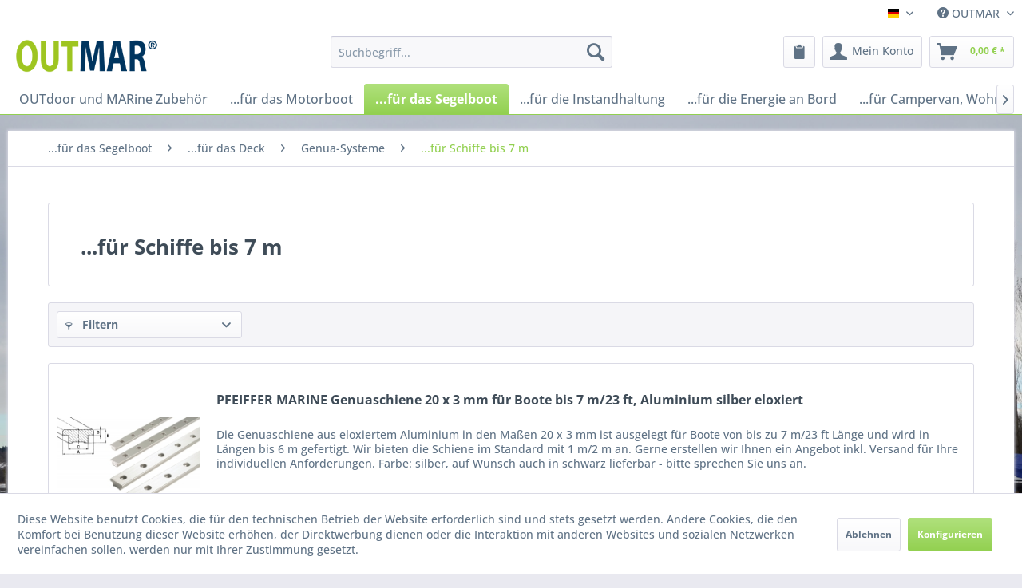

--- FILE ---
content_type: text/html; charset=UTF-8
request_url: https://outmar.com/...fuer-das-segelboot/...fuer-das-deck/genua-systeme/...fuer-schiffe-bis-7-m/
body_size: 16962
content:
<!DOCTYPE html> <html class="no-js" lang="de" itemscope="itemscope" itemtype="https://schema.org/WebPage"> <head> <meta charset="utf-8"> <meta name="author" content="OUTMAR" /> <meta name="robots" content="index,follow" /> <meta name="revisit-after" content="15 days" /> <meta name="keywords" content="" /> <meta name="description" content="Genua T-Schiene 20 x 3 mm I Aluminium I Pfeiffer Marine I Yacht- und Bootszubehör OUTMAR" /> <meta property="og:type" content="product.group" /> <meta property="og:site_name" content="OUTMAR" /> <meta property="og:title" content="...für Schiffe bis 7 m" /> <meta property="og:description" content="Genua T-Schiene 20 x 3 mm I Aluminium I Pfeiffer Marine I Yacht- und Bootszubehör OUTMAR" /> <meta name="twitter:card" content="product" /> <meta name="twitter:site" content="OUTMAR" /> <meta name="twitter:title" content="...für Schiffe bis 7 m" /> <meta name="twitter:description" content="Genua T-Schiene 20 x 3 mm I Aluminium I Pfeiffer Marine I Yacht- und Bootszubehör OUTMAR" /> <meta property="og:image" content="https://outmar.com/media/image/db/3f/94/OUTMAR_Logo.png" /> <meta name="twitter:image" content="https://outmar.com/media/image/db/3f/94/OUTMAR_Logo.png" /> <meta itemprop="copyrightHolder" content="OUTMAR" /> <meta itemprop="copyrightYear" content="2016" /> <meta itemprop="isFamilyFriendly" content="True" /> <meta itemprop="image" content="https://outmar.com/media/image/db/3f/94/OUTMAR_Logo.png" /> <meta name="viewport" content="width=device-width, initial-scale=1.0"> <meta name="mobile-web-app-capable" content="yes"> <meta name="apple-mobile-web-app-title" content="OUTMAR"> <meta name="apple-mobile-web-app-capable" content="yes"> <meta name="apple-mobile-web-app-status-bar-style" content="default"> <link rel="apple-touch-icon-precomposed" href="https://outmar.com/media/image/a0/88/28/AppleTouchIcon.png"> <link rel="shortcut icon" href="https://outmar.com/media/image/d7/cb/10/Outmat-Favicon.png"> <meta name="msapplication-navbutton-color" content="#92D050 " /> <meta name="application-name" content="OUTMAR" /> <meta name="msapplication-starturl" content="https://outmar.com/" /> <meta name="msapplication-window" content="width=1024;height=768" /> <meta name="msapplication-TileImage" content="https://outmar.com/media/image/d7/cb/10/Outmat-Favicon.png"> <meta name="msapplication-TileColor" content="#92D050 "> <meta name="theme-color" content="#92D050 " /> <meta name="google-site-verification" content="ihwR98ZShCpjYImvPjluQf4L-HRbRJDHdbyHf0FeRNc" /> <link rel="canonical" href="https://outmar.com/...fuer-das-segelboot/...fuer-das-deck/genua-systeme/...fuer-schiffe-bis-7-m/"/> <title itemprop="name">Genua-Systeme für Schiffe bis 7 m | OUTMAR</title> <link href="/web/cache/1768740632_86a4eb8918e23761d242b5b17ef89820.css" media="all" rel="stylesheet" type="text/css" /> <script src="https://www.google.com/recaptcha/api.js?render=6LeELh8sAAAAAEiLHDb2e9DrHV7XnPApEn89qXOV"></script> </head> <body class="is--ctl-listing is--act-index is--no-sidebar " > <div data-paypalUnifiedMetaDataContainer="true" data-paypalUnifiedRestoreOrderNumberUrl="https://outmar.com/widgets/PaypalUnifiedOrderNumber/restoreOrderNumber" class="is--hidden"> </div> <div class="page-wrap"> <noscript class="noscript-main"> <div class="alert is--warning"> <div class="alert--icon"> <i class="icon--element icon--warning"></i> </div> <div class="alert--content"> Um OUTMAR in vollem Umfang nutzen zu k&ouml;nnen, empfehlen wir Ihnen Javascript in Ihrem Browser zu aktiveren. </div> </div> </noscript> <header class="header-main"> <div class="top-bar"> <div class="container block-group"> <nav class="top-bar--navigation block" role="menubar">  <div class="top-bar--language navigation--entry"> <form method="post" class="language--form"> <div class="field--select"> <div class="language--flag de_DE">Deutsch</div> <div class="select-field"> <select name="__shop" class="language--select" data-auto-submit="true"> <option value="1" selected="selected"> Deutsch </option> <option value="2" > English </option> </select> </div> <input type="hidden" name="__redirect" value="1"> </div> </form> </div>  <div class="navigation--entry entry--service has--drop-down" role="menuitem" aria-haspopup="true" data-drop-down-menu="true"> <i class="icon--service"></i> OUTMAR </div> </nav> </div> </div> <div class="container header--navigation"> <div class="logo-main block-group" role="banner"> <div class="logo--shop block"> <a class="logo--link" href="https://outmar.com/" title="OUTMAR - zur Startseite wechseln"> <picture> <source srcset="https://outmar.com/media/image/db/3f/94/OUTMAR_Logo.png" media="(min-width: 78.75em)"> <source srcset="https://outmar.com/media/image/db/3f/94/OUTMAR_Logo.png" media="(min-width: 64em)"> <source srcset="https://outmar.com/media/image/db/3f/94/OUTMAR_Logo.png" media="(min-width: 48em)"> <img srcset="https://outmar.com/media/image/db/3f/94/OUTMAR_Logo.png" alt="OUTMAR - zur Startseite wechseln" /> </picture> </a> </div> </div> <nav class="shop--navigation block-group"> <ul class="navigation--list block-group" role="menubar"> <li class="navigation--entry entry--menu-left" role="menuitem"> <a class="entry--link entry--trigger btn is--icon-left" href="#offcanvas--left" data-offcanvas="true" data-offCanvasSelector=".sidebar-main" aria-label="Menü"> <i class="icon--menu"></i> Menü </a> </li> <li class="navigation--entry entry--search" role="menuitem" data-search="true" aria-haspopup="true" data-minLength="3"> <a class="btn entry--link entry--trigger" href="#show-hide--search" title="Suche anzeigen / schließen" aria-label="Suche anzeigen / schließen"> <i class="icon--search"></i> <span class="search--display">Suchen</span> </a> <form action="/search" method="get" class="main-search--form"> <input type="search" name="sSearch" aria-label="Suchbegriff..." class="main-search--field" autocomplete="off" autocapitalize="off" placeholder="Suchbegriff..." maxlength="30" /> <button type="submit" class="main-search--button" aria-label="Suchen"> <i class="icon--search"></i> <span class="main-search--text">Suchen</span> </button> <div class="form--ajax-loader">&nbsp;</div> </form> <div class="main-search--results"></div> </li>  <li class="navigation--entry entry--notepad" role="menuitem"> <a href="https://outmar.com/note" title="Merkzettel" aria-label="Merkzettel" class="btn"> <i class="icon--heart"></i> </a> </li> <li class="navigation--entry entry--account with-slt" role="menuitem" data-offcanvas="true" data-offCanvasSelector=".account--dropdown-navigation"> <a href="https://outmar.com/account" title="Mein Konto" aria-label="Mein Konto" class="btn is--icon-left entry--link account--link"> <i class="icon--account"></i> <span class="account--display"> Mein Konto </span> </a> <div class="account--dropdown-navigation"> <div class="navigation--smartphone"> <div class="entry--close-off-canvas"> <a href="#close-account-menu" class="account--close-off-canvas" title="Menü schließen" aria-label="Menü schließen"> Menü schließen <i class="icon--arrow-right"></i> </a> </div> </div> <div class="account--menu is--rounded is--personalized"> <span class="navigation--headline"> Mein Konto </span> <div class="account--menu-container"> <ul class="sidebar--navigation navigation--list is--level0 show--active-items"> <li class="navigation--entry"> <span class="navigation--signin"> <a href="https://outmar.com/account#hide-registration" class="blocked--link btn is--primary navigation--signin-btn" data-collapseTarget="#registration" data-action="close"> Anmelden </a> <span class="navigation--register"> oder <a href="https://outmar.com/account#show-registration" class="blocked--link" data-collapseTarget="#registration" data-action="open"> registrieren </a> </span> </span> </li> <li class="navigation--entry"> <a href="https://outmar.com/account" title="Übersicht" class="navigation--link"> Übersicht </a> </li> <li class="navigation--entry"> <a href="https://outmar.com/account/profile" title="Persönliche Daten" class="navigation--link" rel="nofollow"> Persönliche Daten </a> </li> <li class="navigation--entry"> <a href="https://outmar.com/address/index/sidebar/" title="Adressen" class="navigation--link" rel="nofollow"> Adressen </a> </li> <li class="navigation--entry"> <a href="https://outmar.com/account/payment" title="Zahlungsarten" class="navigation--link" rel="nofollow"> Zahlungsarten </a> </li> <li class="navigation--entry"> <a href="https://outmar.com/StripePaymentAccount/manageCreditCards" title="Kreditkarten verwalten" class="navigation--link"> Kreditkarten verwalten </a> </li> <li class="navigation--entry"> <a href="https://outmar.com/account/orders" title="Bestellungen" class="navigation--link" rel="nofollow"> Bestellungen </a> </li> <li class="navigation--entry"> <a href="https://outmar.com/account/offers" title="Angebote" class="navigation--link"> Angebote </a> </li> <li class="navigation--entry"> <a href="https://outmar.com/note" title="Merkzettel" class="navigation--link" rel="nofollow"> Merkzettel </a> </li> </ul> </div> </div> </div> </li> <li class="navigation--entry entry--cart" role="menuitem"> <a class="btn is--icon-left cart--link" href="https://outmar.com/checkout/cart" title="Warenkorb" aria-label="Warenkorb"> <span class="cart--display"> Warenkorb </span> <span class="badge is--primary is--minimal cart--quantity is--hidden">0</span> <i class="icon--basket"></i> <span class="cart--amount"> 0,00&nbsp;&euro; * </span> </a> <div class="ajax-loader">&nbsp;</div> </li>  </ul> </nav> <div class="container--ajax-cart" data-collapse-cart="true" data-displayMode="offcanvas"></div> </div> </header> <nav class="navigation-main"> <div class="container" data-menu-scroller="true" data-listSelector=".navigation--list.container" data-viewPortSelector=".navigation--list-wrapper"> <div class="navigation--list-wrapper"> <ul class="navigation--list container" role="menubar" itemscope="itemscope" itemtype="https://schema.org/SiteNavigationElement"> <li class="navigation--entry is--home" role="menuitem"><a class="navigation--link is--first" href="https://outmar.com/" title="OUTdoor und MARine Zubehör" aria-label="OUTdoor und MARine Zubehör" itemprop="url"><span itemprop="name">OUTdoor und MARine Zubehör</span></a></li><li class="navigation--entry" role="menuitem"><a class="navigation--link" href="https://outmar.com/...fuer-das-motorboot/" title="...für das Motorboot" aria-label="...für das Motorboot" itemprop="url"><span itemprop="name">...für das Motorboot</span></a></li><li class="navigation--entry is--active" role="menuitem"><a class="navigation--link is--active" href="https://outmar.com/...fuer-das-segelboot/" title="...für das Segelboot" aria-label="...für das Segelboot" itemprop="url"><span itemprop="name">...für das Segelboot</span></a></li><li class="navigation--entry" role="menuitem"><a class="navigation--link" href="https://outmar.com/...fuer-die-instandhaltung/" title="...für die Instandhaltung" aria-label="...für die Instandhaltung" itemprop="url"><span itemprop="name">...für die Instandhaltung</span></a></li><li class="navigation--entry" role="menuitem"><a class="navigation--link" href="https://outmar.com/...fuer-die-energie-an-bord/" title="...für die Energie an Bord" aria-label="...für die Energie an Bord" itemprop="url"><span itemprop="name">...für die Energie an Bord</span></a></li><li class="navigation--entry" role="menuitem"><a class="navigation--link" href="https://outmar.com/...fuer-campervan-wohnmobil-wohnwagen/" title="...für Campervan, Wohnmobil, Wohnwagen" aria-label="...für Campervan, Wohnmobil, Wohnwagen" itemprop="url"><span itemprop="name">...für Campervan, Wohnmobil, Wohnwagen</span></a></li><li class="navigation--entry" role="menuitem"><a class="navigation--link" href="https://outmar.com/...fuer-das-beiboot-schlauchboot/" title="...für das Beiboot, Schlauchboot" aria-label="...für das Beiboot, Schlauchboot" itemprop="url"><span itemprop="name">...für das Beiboot, Schlauchboot</span></a></li><li class="navigation--entry" role="menuitem"><a class="navigation--link" href="https://outmar.com/...fuer-den-bootsanhaenger-led-anhaengerbeleuchtung/" title="...für den Bootsanhänger - LED Anhängerbeleuchtung" aria-label="...für den Bootsanhänger - LED Anhängerbeleuchtung" itemprop="url"><span itemprop="name">...für den Bootsanhänger - LED Anhängerbeleuchtung</span></a></li> </ul> </div> <div class="advanced-menu" data-advanced-menu="true" data-hoverDelay="250"> <div class="menu--container"> <div class="button-container"> <a href="https://outmar.com/...fuer-das-motorboot/" class="button--category" aria-label="Zur Kategorie ...für das Motorboot" title="Zur Kategorie ...für das Motorboot"> <i class="icon--arrow-right"></i> Zur Kategorie ...für das Motorboot </a> <span class="button--close"> <i class="icon--cross"></i> </span> </div> <div class="content--wrapper has--content has--teaser"> <ul class="menu--list menu--level-0 columns--3" style="width: 75%;"> <li class="menu--list-item item--level-0" style="width: 100%"> <a href="https://outmar.com/...fuer-das-motorboot/...fuer-bootspflege-und-winterlager/" class="menu--list-item-link" aria-label="...für Bootspflege und Winterlager" title="...für Bootspflege und Winterlager">...für Bootspflege und Winterlager</a> <ul class="menu--list menu--level-1 columns--3"> <li class="menu--list-item item--level-1"> <a href="https://outmar.com/...fuer-das-motorboot/...fuer-bootspflege-und-winterlager/abdeckplanen-und-zubehoer/" class="menu--list-item-link" aria-label="Abdeckplanen und Zubehör" title="Abdeckplanen und Zubehör">Abdeckplanen und Zubehör</a> </li> <li class="menu--list-item item--level-1"> <a href="https://outmar.com/...fuer-das-motorboot/...fuer-bootspflege-und-winterlager/bootspflege/" class="menu--list-item-link" aria-label="Bootspflege" title="Bootspflege">Bootspflege</a> </li> <li class="menu--list-item item--level-1"> <a href="https://outmar.com/...fuer-das-motorboot/...fuer-bootspflege-und-winterlager/bootstransport-und-bootslagersysteme/" class="menu--list-item-link" aria-label="Bootstransport und Bootslagersysteme" title="Bootstransport und Bootslagersysteme">Bootstransport und Bootslagersysteme</a> </li> <li class="menu--list-item item--level-1"> <a href="https://outmar.com/...fuer-das-motorboot/...fuer-bootspflege-und-winterlager/deckgestelleplanengestelle/" class="menu--list-item-link" aria-label="Deckgestelle/Planengestelle " title="Deckgestelle/Planengestelle ">Deckgestelle/Planengestelle </a> </li> <li class="menu--list-item item--level-1"> <a href="https://outmar.com/...fuer-das-motorboot/...fuer-bootspflege-und-winterlager/lagerung-und-transport-von-aussenbordernz-antrieben/" class="menu--list-item-link" aria-label="Lagerung und Transport von Außenbordern/Z-Antrieben" title="Lagerung und Transport von Außenbordern/Z-Antrieben">Lagerung und Transport von Außenbordern/Z-Antrieben</a> </li> <li class="menu--list-item item--level-1"> <a href="https://outmar.com/...fuer-das-motorboot/...fuer-bootspflege-und-winterlager/wassersystempflege/" class="menu--list-item-link" aria-label="Wassersystempflege" title="Wassersystempflege">Wassersystempflege</a> </li> </ul> </li> <li class="menu--list-item item--level-0" style="width: 100%"> <a href="https://outmar.com/...fuer-das-motorboot/...fuer-das-deck/" class="menu--list-item-link" aria-label="...für das Deck" title="...für das Deck">...für das Deck</a> <ul class="menu--list menu--level-1 columns--3"> <li class="menu--list-item item--level-1"> <a href="https://outmar.com/...fuer-das-motorboot/...fuer-das-deck/an-bord-kommen/" class="menu--list-item-link" aria-label="An Bord kommen" title="An Bord kommen">An Bord kommen</a> </li> <li class="menu--list-item item--level-1"> <a href="https://outmar.com/...fuer-das-motorboot/...fuer-das-deck/anker/" class="menu--list-item-link" aria-label="Anker" title="Anker">Anker</a> </li> <li class="menu--list-item item--level-1"> <a href="https://outmar.com/...fuer-das-motorboot/...fuer-das-deck/anker-und-festmacherzubehoer/" class="menu--list-item-link" aria-label="Anker- und Festmacherzubehör" title="Anker- und Festmacherzubehör">Anker- und Festmacherzubehör</a> </li> <li class="menu--list-item item--level-1"> <a href="https://outmar.com/...fuer-das-motorboot/...fuer-das-deck/boots-davits/" class="menu--list-item-link" aria-label="Boots Davits" title="Boots Davits">Boots Davits</a> </li> <li class="menu--list-item item--level-1"> <a href="https://outmar.com/...fuer-das-motorboot/...fuer-das-deck/deckscheinwerfer/" class="menu--list-item-link" aria-label="Deckscheinwerfer" title="Deckscheinwerfer">Deckscheinwerfer</a> </li> <li class="menu--list-item item--level-1"> <a href="https://outmar.com/...fuer-das-motorboot/...fuer-das-deck/fussschienenrelingsschienen-systeme/" class="menu--list-item-link" aria-label="Fußschienen/Relingsschienen Systeme" title="Fußschienen/Relingsschienen Systeme">Fußschienen/Relingsschienen Systeme</a> </li> <li class="menu--list-item item--level-1"> <a href="https://outmar.com/...fuer-das-motorboot/...fuer-das-deck/klampen/" class="menu--list-item-link" aria-label="Klampen" title="Klampen">Klampen</a> </li> <li class="menu--list-item item--level-1"> <a href="https://outmar.com/...fuer-das-motorboot/...fuer-das-deck/navigationsbeleuchtung/" class="menu--list-item-link" aria-label="Navigationsbeleuchtung" title="Navigationsbeleuchtung">Navigationsbeleuchtung</a> </li> <li class="menu--list-item item--level-1"> <a href="https://outmar.com/...fuer-das-motorboot/...fuer-das-deck/radarmasten/" class="menu--list-item-link" aria-label="Radarmasten" title="Radarmasten">Radarmasten</a> </li> <li class="menu--list-item item--level-1"> <a href="https://outmar.com/...fuer-das-motorboot/...fuer-das-deck/radarmasten-zubehoer-und-ersatzteile/" class="menu--list-item-link" aria-label="Radarmasten Zubehör und Ersatzteile" title="Radarmasten Zubehör und Ersatzteile">Radarmasten Zubehör und Ersatzteile</a> </li> <li class="menu--list-item item--level-1"> <a href="https://outmar.com/...fuer-das-motorboot/...fuer-das-deck/relingfuesse-fuer-deckmontage/" class="menu--list-item-link" aria-label="Relingfüße für Deckmontage" title="Relingfüße für Deckmontage">Relingfüße für Deckmontage</a> </li> <li class="menu--list-item item--level-1"> <a href="https://outmar.com/...fuer-das-motorboot/...fuer-das-deck/sonnenschutz/" class="menu--list-item-link" aria-label="Sonnenschutz" title="Sonnenschutz">Sonnenschutz</a> </li> <li class="menu--list-item item--level-1"> <a href="https://outmar.com/...fuer-das-motorboot/...fuer-das-deck/tischgestelle-und-tischplatten/" class="menu--list-item-link" aria-label="Tischgestelle und Tischplatten" title="Tischgestelle und Tischplatten">Tischgestelle und Tischplatten</a> </li> <li class="menu--list-item item--level-1"> <a href="https://outmar.com/...fuer-das-motorboot/...fuer-das-deck/tischgestell-zubehoer-und-ersatzteile/" class="menu--list-item-link" aria-label="Tischgestell Zubehör und Ersatzteile" title="Tischgestell Zubehör und Ersatzteile">Tischgestell Zubehör und Ersatzteile</a> </li> </ul> </li> <li class="menu--list-item item--level-0" style="width: 100%"> <a href="https://outmar.com/...fuer-das-motorboot/...fuer-die-kabine/" class="menu--list-item-link" aria-label="...für die Kabine" title="...für die Kabine">...für die Kabine</a> <ul class="menu--list menu--level-1 columns--3"> <li class="menu--list-item item--level-1"> <a href="https://outmar.com/...fuer-das-motorboot/...fuer-die-kabine/feuchtigkeits-und-waermeisolierung/" class="menu--list-item-link" aria-label="Feuchtigkeits- und Wärmeisolierung " title="Feuchtigkeits- und Wärmeisolierung ">Feuchtigkeits- und Wärmeisolierung </a> </li> <li class="menu--list-item item--level-1"> <a href="https://outmar.com/...fuer-das-motorboot/...fuer-die-kabine/led-leuchtmittel/" class="menu--list-item-link" aria-label="LED Leuchtmittel" title="LED Leuchtmittel">LED Leuchtmittel</a> </li> <li class="menu--list-item item--level-1"> <a href="https://outmar.com/...fuer-das-motorboot/...fuer-die-kabine/led-innenleuchten/" class="menu--list-item-link" aria-label="LED Innenleuchten" title="LED Innenleuchten">LED Innenleuchten</a> </li> <li class="menu--list-item item--level-1"> <a href="https://outmar.com/...fuer-das-motorboot/...fuer-die-kabine/mueckennetzeinsektenschutz/" class="menu--list-item-link" aria-label="Mückennetze/Insektenschutz" title="Mückennetze/Insektenschutz">Mückennetze/Insektenschutz</a> </li> <li class="menu--list-item item--level-1"> <a href="https://outmar.com/...fuer-das-motorboot/...fuer-die-kabine/mueckennetze-mit-verdunkelung-und-belueftung/" class="menu--list-item-link" aria-label="Mückennetze mit Verdunkelung und Belüftung" title="Mückennetze mit Verdunkelung und Belüftung">Mückennetze mit Verdunkelung und Belüftung</a> </li> <li class="menu--list-item item--level-1"> <a href="https://outmar.com/...fuer-das-motorboot/...fuer-die-kabine/tischgestell-und-tischplatten/" class="menu--list-item-link" aria-label="Tischgestell und Tischplatten" title="Tischgestell und Tischplatten">Tischgestell und Tischplatten</a> </li> <li class="menu--list-item item--level-1"> <a href="https://outmar.com/...fuer-das-motorboot/...fuer-die-kabine/tischgestell-zubehoer-und-ersatzteile/" class="menu--list-item-link" aria-label="Tischgestell Zubehör und Ersatzteile" title="Tischgestell Zubehör und Ersatzteile">Tischgestell Zubehör und Ersatzteile</a> </li> </ul> </li> <li class="menu--list-item item--level-0" style="width: 100%"> <a href="https://outmar.com/...fuer-das-motorboot/...fuer-den-komfort-an-bord/" class="menu--list-item-link" aria-label="...für den Komfort an Bord" title="...für den Komfort an Bord">...für den Komfort an Bord</a> <ul class="menu--list menu--level-1 columns--3"> <li class="menu--list-item item--level-1"> <a href="https://outmar.com/...fuer-das-motorboot/...fuer-den-komfort-an-bord/feuchtigkeits-und-waermeisolierung/" class="menu--list-item-link" aria-label="Feuchtigkeits- und Wärmeisolierung " title="Feuchtigkeits- und Wärmeisolierung ">Feuchtigkeits- und Wärmeisolierung </a> </li> <li class="menu--list-item item--level-1"> <a href="https://outmar.com/...fuer-das-motorboot/...fuer-den-komfort-an-bord/getraenkehalter/" class="menu--list-item-link" aria-label="Getränkehalter" title="Getränkehalter">Getränkehalter</a> </li> <li class="menu--list-item item--level-1"> <a href="https://outmar.com/...fuer-das-motorboot/...fuer-den-komfort-an-bord/heizen/" class="menu--list-item-link" aria-label="Heizen" title="Heizen">Heizen</a> </li> <li class="menu--list-item item--level-1"> <a href="https://outmar.com/...fuer-das-motorboot/...fuer-den-komfort-an-bord/kabel-auf-und-abrollhilfe/" class="menu--list-item-link" aria-label="Kabel Auf- und Abrollhilfe " title="Kabel Auf- und Abrollhilfe ">Kabel Auf- und Abrollhilfe </a> </li> <li class="menu--list-item item--level-1"> <a href="https://outmar.com/...fuer-das-motorboot/...fuer-den-komfort-an-bord/kuehlboxen/" class="menu--list-item-link" aria-label="Kühlboxen" title="Kühlboxen">Kühlboxen</a> </li> <li class="menu--list-item item--level-1"> <a href="https://outmar.com/...fuer-das-motorboot/...fuer-den-komfort-an-bord/mueckennetze/" class="menu--list-item-link" aria-label="Mückennetze" title="Mückennetze">Mückennetze</a> </li> <li class="menu--list-item item--level-1"> <a href="https://outmar.com/...fuer-das-motorboot/...fuer-den-komfort-an-bord/mueckennetze-mit-verdunkelung-und-belueftung/" class="menu--list-item-link" aria-label="Mückennetze mit Verdunkelung und Belüftung" title="Mückennetze mit Verdunkelung und Belüftung">Mückennetze mit Verdunkelung und Belüftung</a> </li> <li class="menu--list-item item--level-1"> <a href="https://outmar.com/...fuer-das-motorboot/...fuer-den-komfort-an-bord/ruckdaempfer/" class="menu--list-item-link" aria-label="Ruckdämpfer" title="Ruckdämpfer">Ruckdämpfer</a> </li> <li class="menu--list-item item--level-1"> <a href="https://outmar.com/...fuer-das-motorboot/...fuer-den-komfort-an-bord/tischgestelle-und-tischplatten/" class="menu--list-item-link" aria-label="Tischgestelle und Tischplatten" title="Tischgestelle und Tischplatten">Tischgestelle und Tischplatten</a> </li> <li class="menu--list-item item--level-1"> <a href="https://outmar.com/...fuer-das-motorboot/...fuer-den-komfort-an-bord/tischgestell-zubehoer-und-ersatzteile/" class="menu--list-item-link" aria-label="Tischgestell Zubehör und Ersatzteile" title="Tischgestell Zubehör und Ersatzteile">Tischgestell Zubehör und Ersatzteile</a> </li> <li class="menu--list-item item--level-1"> <a href="https://outmar.com/...fuer-das-motorboot/...fuer-den-komfort-an-bord/toiletten-und-zubehoer/" class="menu--list-item-link" aria-label="Toiletten und Zubehör" title="Toiletten und Zubehör">Toiletten und Zubehör</a> </li> <li class="menu--list-item item--level-1"> <a href="https://outmar.com/...fuer-das-motorboot/...fuer-den-komfort-an-bord/toepfe-und-geschirr/" class="menu--list-item-link" aria-label="Töpfe und Geschirr" title="Töpfe und Geschirr">Töpfe und Geschirr</a> </li> <li class="menu--list-item item--level-1"> <a href="https://outmar.com/...fuer-das-motorboot/...fuer-den-komfort-an-bord/waescheklammern/" class="menu--list-item-link" aria-label="Wäscheklammern" title="Wäscheklammern">Wäscheklammern</a> </li> <li class="menu--list-item item--level-1"> <a href="https://outmar.com/...fuer-das-motorboot/...fuer-den-komfort-an-bord/werkzeugtaschen/" class="menu--list-item-link" aria-label="Werkzeugtaschen" title="Werkzeugtaschen">Werkzeugtaschen</a> </li> </ul> </li> <li class="menu--list-item item--level-0" style="width: 100%"> <a href="https://outmar.com/...fuer-das-motorboot/...fuer-die-leuchten-an-deck-und-kabine-led-leuchtmittel/" class="menu--list-item-link" aria-label="...für die Leuchten an Deck und Kabine - LED Leuchtmittel" title="...für die Leuchten an Deck und Kabine - LED Leuchtmittel">...für die Leuchten an Deck und Kabine - LED Leuchtmittel</a> <ul class="menu--list menu--level-1 columns--3"> <li class="menu--list-item item--level-1"> <a href="https://outmar.com/...fuer-das-motorboot/...fuer-die-leuchten-an-deck-und-kabine-led-leuchtmittel/sockel-ba-15d/" class="menu--list-item-link" aria-label="Sockel BA 15d" title="Sockel BA 15d">Sockel BA 15d</a> </li> <li class="menu--list-item item--level-1"> <a href="https://outmar.com/...fuer-das-motorboot/...fuer-die-leuchten-an-deck-und-kabine-led-leuchtmittel/sockel-bay-15d/" class="menu--list-item-link" aria-label="Sockel BAY 15d" title="Sockel BAY 15d">Sockel BAY 15d</a> </li> <li class="menu--list-item item--level-1"> <a href="https://outmar.com/...fuer-das-motorboot/...fuer-die-leuchten-an-deck-und-kabine-led-leuchtmittel/sockel-g4/" class="menu--list-item-link" aria-label="Sockel G4" title="Sockel G4">Sockel G4</a> </li> </ul> </li> <li class="menu--list-item item--level-0" style="width: 100%"> <a href="https://outmar.com/...fuer-das-motorboot/...fuer-die-reling/" class="menu--list-item-link" aria-label="...für die Reling" title="...für die Reling">...für die Reling</a> <ul class="menu--list menu--level-1 columns--3"> <li class="menu--list-item item--level-1"> <a href="https://outmar.com/...fuer-das-motorboot/...fuer-die-reling/angelrutenhalter/" class="menu--list-item-link" aria-label="Angelrutenhalter" title="Angelrutenhalter">Angelrutenhalter</a> </li> <li class="menu--list-item item--level-1"> <a href="https://outmar.com/...fuer-das-motorboot/...fuer-die-reling/anker-und-festmacherzubehoer/" class="menu--list-item-link" aria-label="Anker- und Festmacherzubehör" title="Anker- und Festmacherzubehör">Anker- und Festmacherzubehör</a> </li> <li class="menu--list-item item--level-1"> <a href="https://outmar.com/...fuer-das-motorboot/...fuer-die-reling/antennenhalter/" class="menu--list-item-link" aria-label="Antennenhalter" title="Antennenhalter">Antennenhalter</a> </li> <li class="menu--list-item item--level-1"> <a href="https://outmar.com/...fuer-das-motorboot/...fuer-die-reling/aussenborderhalter/" class="menu--list-item-link" aria-label="Aussenborderhalter" title="Aussenborderhalter">Aussenborderhalter</a> </li> <li class="menu--list-item item--level-1"> <a href="https://outmar.com/...fuer-das-motorboot/...fuer-die-reling/bergesysteme/" class="menu--list-item-link" aria-label="Bergesysteme" title="Bergesysteme">Bergesysteme</a> </li> <li class="menu--list-item item--level-1"> <a href="https://outmar.com/...fuer-das-motorboot/...fuer-die-reling/fender/" class="menu--list-item-link" aria-label="Fender" title="Fender">Fender</a> </li> <li class="menu--list-item item--level-1"> <a href="https://outmar.com/...fuer-das-motorboot/...fuer-die-reling/fenderhalter/" class="menu--list-item-link" aria-label="Fenderhalter" title="Fenderhalter">Fenderhalter</a> </li> <li class="menu--list-item item--level-1"> <a href="https://outmar.com/...fuer-das-motorboot/...fuer-die-reling/fenderkoerbe/" class="menu--list-item-link" aria-label="Fenderkörbe" title="Fenderkörbe">Fenderkörbe</a> </li> <li class="menu--list-item item--level-1"> <a href="https://outmar.com/...fuer-das-motorboot/...fuer-die-reling/flaggenstoeckeflaggenhalter/" class="menu--list-item-link" aria-label="Flaggenstöcke/Flaggenhalter" title="Flaggenstöcke/Flaggenhalter">Flaggenstöcke/Flaggenhalter</a> </li> <li class="menu--list-item item--level-1"> <a href="https://outmar.com/...fuer-das-motorboot/...fuer-die-reling/getraenkehalter/" class="menu--list-item-link" aria-label="Getränkehalter" title="Getränkehalter">Getränkehalter</a> </li> <li class="menu--list-item item--level-1"> <a href="https://outmar.com/...fuer-das-motorboot/...fuer-die-reling/tauhalterseilhaken/" class="menu--list-item-link" aria-label="Tauhalter/Seilhaken" title="Tauhalter/Seilhaken">Tauhalter/Seilhaken</a> </li> <li class="menu--list-item item--level-1"> <a href="https://outmar.com/...fuer-das-motorboot/...fuer-die-reling/kleinteilebehaelter/" class="menu--list-item-link" aria-label="Kleinteilebehälter" title="Kleinteilebehälter">Kleinteilebehälter</a> </li> <li class="menu--list-item item--level-1"> <a href="https://outmar.com/...fuer-das-motorboot/...fuer-die-reling/relingsbeschlaege/" class="menu--list-item-link" aria-label="Relingsbeschläge" title="Relingsbeschläge">Relingsbeschläge</a> </li> <li class="menu--list-item item--level-1"> <a href="https://outmar.com/...fuer-das-motorboot/...fuer-die-reling/reling-rohrhalter/" class="menu--list-item-link" aria-label="Reling-Rohrhalter" title="Reling-Rohrhalter">Reling-Rohrhalter</a> </li> <li class="menu--list-item item--level-1"> <a href="https://outmar.com/...fuer-das-motorboot/...fuer-die-reling/rettungskragenhalterrettungsringhalter/" class="menu--list-item-link" aria-label="Rettungskragenhalter/Rettungsringhalter " title="Rettungskragenhalter/Rettungsringhalter ">Rettungskragenhalter/Rettungsringhalter </a> </li> <li class="menu--list-item item--level-1"> <a href="https://outmar.com/...fuer-das-motorboot/...fuer-die-reling/solarmodul-halterungen/" class="menu--list-item-link" aria-label="Solarmodul Halterungen" title="Solarmodul Halterungen">Solarmodul Halterungen</a> </li> <li class="menu--list-item item--level-1"> <a href="https://outmar.com/...fuer-das-motorboot/...fuer-die-reling/universal-halterung-fuer-sup-gangway-u.v.m/" class="menu--list-item-link" aria-label="Universal-Halterung für SUP, Gangway, u.v.m" title="Universal-Halterung für SUP, Gangway, u.v.m">Universal-Halterung für SUP, Gangway, u.v.m</a> </li> <li class="menu--list-item item--level-1"> <a href="https://outmar.com/...fuer-das-motorboot/...fuer-die-reling/sonnenschirmhalter/" class="menu--list-item-link" aria-label="Sonnenschirmhalter" title="Sonnenschirmhalter">Sonnenschirmhalter</a> </li> <li class="menu--list-item item--level-1"> <a href="https://outmar.com/...fuer-das-motorboot/...fuer-die-reling/waescheklammern/" class="menu--list-item-link" aria-label="Wäscheklammern" title="Wäscheklammern">Wäscheklammern</a> </li> </ul> </li> <li class="menu--list-item item--level-0" style="width: 100%"> <a href="https://outmar.com/...fuer-das-motorboot/...fuer-die-sicherheit-und-rettung/" class="menu--list-item-link" aria-label="...für die Sicherheit und Rettung" title="...für die Sicherheit und Rettung">...für die Sicherheit und Rettung</a> <ul class="menu--list menu--level-1 columns--3"> <li class="menu--list-item item--level-1"> <a href="https://outmar.com/...fuer-das-motorboot/...fuer-die-sicherheit-und-rettung/bergesysteme/" class="menu--list-item-link" aria-label="Bergesysteme" title="Bergesysteme">Bergesysteme</a> </li> <li class="menu--list-item item--level-1"> <a href="https://outmar.com/...fuer-das-motorboot/...fuer-die-sicherheit-und-rettung/feuerloescher/" class="menu--list-item-link" aria-label="Feuerlöscher" title="Feuerlöscher">Feuerlöscher</a> </li> <li class="menu--list-item item--level-1"> <a href="https://outmar.com/...fuer-das-motorboot/...fuer-die-sicherheit-und-rettung/loeschdecken/" class="menu--list-item-link" aria-label="Löschdecken" title="Löschdecken">Löschdecken</a> </li> <li class="menu--list-item item--level-1"> <a href="https://outmar.com/...fuer-das-motorboot/...fuer-die-sicherheit-und-rettung/navigationsbeleuchtung/" class="menu--list-item-link" aria-label="Navigationsbeleuchtung" title="Navigationsbeleuchtung">Navigationsbeleuchtung</a> </li> <li class="menu--list-item item--level-1"> <a href="https://outmar.com/...fuer-das-motorboot/...fuer-die-sicherheit-und-rettung/propellerschutz/" class="menu--list-item-link" aria-label="Propellerschutz" title="Propellerschutz">Propellerschutz</a> </li> <li class="menu--list-item item--level-1"> <a href="https://outmar.com/...fuer-das-motorboot/...fuer-die-sicherheit-und-rettung/radarmasten/" class="menu--list-item-link" aria-label="Radarmasten" title="Radarmasten">Radarmasten</a> </li> <li class="menu--list-item item--level-1"> <a href="https://outmar.com/...fuer-das-motorboot/...fuer-die-sicherheit-und-rettung/radarmasten-zubehoer-und-ersatzteile/" class="menu--list-item-link" aria-label="Radarmasten Zubehör und Ersatzteile" title="Radarmasten Zubehör und Ersatzteile">Radarmasten Zubehör und Ersatzteile</a> </li> <li class="menu--list-item item--level-1"> <a href="https://outmar.com/...fuer-das-motorboot/...fuer-die-sicherheit-und-rettung/rattenblechrattenstopper/" class="menu--list-item-link" aria-label="Rattenblech/Rattenstopper" title="Rattenblech/Rattenstopper">Rattenblech/Rattenstopper</a> </li> <li class="menu--list-item item--level-1"> <a href="https://outmar.com/...fuer-das-motorboot/...fuer-die-sicherheit-und-rettung/ruckdaempfer/" class="menu--list-item-link" aria-label="Ruckdämpfer" title="Ruckdämpfer">Ruckdämpfer</a> </li> <li class="menu--list-item item--level-1"> <a href="https://outmar.com/...fuer-das-motorboot/...fuer-die-sicherheit-und-rettung/scheuerschutz-fuer-festmacher/" class="menu--list-item-link" aria-label="Scheuerschutz für Festmacher" title="Scheuerschutz für Festmacher">Scheuerschutz für Festmacher</a> </li> </ul> </li> <li class="menu--list-item item--level-0" style="width: 100%"> <a href="https://outmar.com/...fuer-das-motorboot/...fuer-das-tauwerk/" class="menu--list-item-link" aria-label="...für das Tauwerk" title="...für das Tauwerk">...für das Tauwerk</a> <ul class="menu--list menu--level-1 columns--3"> <li class="menu--list-item item--level-1"> <a href="https://outmar.com/...fuer-das-motorboot/...fuer-das-tauwerk/dalbenhakenpfahlhaken/" class="menu--list-item-link" aria-label="Dalbenhaken/Pfahlhaken" title="Dalbenhaken/Pfahlhaken">Dalbenhaken/Pfahlhaken</a> </li> <li class="menu--list-item item--level-1"> <a href="https://outmar.com/...fuer-das-motorboot/...fuer-das-tauwerk/hakenseilhaken/" class="menu--list-item-link" aria-label="Haken/Seilhaken" title="Haken/Seilhaken">Haken/Seilhaken</a> </li> <li class="menu--list-item item--level-1"> <a href="https://outmar.com/...fuer-das-motorboot/...fuer-das-tauwerk/leinenspulen/" class="menu--list-item-link" aria-label="Leinenspulen" title="Leinenspulen">Leinenspulen</a> </li> <li class="menu--list-item item--level-1"> <a href="https://outmar.com/...fuer-das-motorboot/...fuer-das-tauwerk/rattenblechrattenstopper/" class="menu--list-item-link" aria-label="Rattenblech/Rattenstopper" title="Rattenblech/Rattenstopper">Rattenblech/Rattenstopper</a> </li> <li class="menu--list-item item--level-1"> <a href="https://outmar.com/...fuer-das-motorboot/...fuer-das-tauwerk/ruckdaempfer/" class="menu--list-item-link" aria-label="Ruckdämpfer" title="Ruckdämpfer">Ruckdämpfer</a> </li> <li class="menu--list-item item--level-1"> <a href="https://outmar.com/...fuer-das-motorboot/...fuer-das-tauwerk/scheuerschutz-fuer-festmacherleinen/" class="menu--list-item-link" aria-label="Scheuerschutz für Festmacher/Leinen" title="Scheuerschutz für Festmacher/Leinen">Scheuerschutz für Festmacher/Leinen</a> </li> <li class="menu--list-item item--level-1"> <a href="https://outmar.com/...fuer-das-motorboot/...fuer-das-tauwerk/taklinge/" class="menu--list-item-link" aria-label="Taklinge" title="Taklinge">Taklinge</a> </li> <li class="menu--list-item item--level-1"> <a href="https://outmar.com/...fuer-das-motorboot/...fuer-das-tauwerk/tauwerktaschen/" class="menu--list-item-link" aria-label="Tauwerktaschen" title="Tauwerktaschen">Tauwerktaschen</a> </li> </ul> </li> </ul> <div class="menu--delimiter" style="right: 25%;"></div> <div class="menu--teaser" style="width: 25%;"> <div class="teaser--headline">OUTMAR Yacht- und Bootszubehör für das Motorboot</div> </div> </div> </div> <div class="menu--container"> <div class="button-container"> <a href="https://outmar.com/...fuer-das-segelboot/" class="button--category" aria-label="Zur Kategorie ...für das Segelboot" title="Zur Kategorie ...für das Segelboot"> <i class="icon--arrow-right"></i> Zur Kategorie ...für das Segelboot </a> <span class="button--close"> <i class="icon--cross"></i> </span> </div> <div class="content--wrapper has--content has--teaser"> <ul class="menu--list menu--level-0 columns--3" style="width: 75%;"> <li class="menu--list-item item--level-0" style="width: 100%"> <a href="https://outmar.com/...fuer-das-segelboot/...fuer-bootspflege-und-winterlager/" class="menu--list-item-link" aria-label="...für Bootspflege und Winterlager" title="...für Bootspflege und Winterlager">...für Bootspflege und Winterlager</a> <ul class="menu--list menu--level-1 columns--3"> <li class="menu--list-item item--level-1"> <a href="https://outmar.com/...fuer-das-segelboot/...fuer-bootspflege-und-winterlager/abdeckplanen-und-zubehoer/" class="menu--list-item-link" aria-label="Abdeckplanen und Zubehör" title="Abdeckplanen und Zubehör">Abdeckplanen und Zubehör</a> </li> <li class="menu--list-item item--level-1"> <a href="https://outmar.com/...fuer-das-segelboot/...fuer-bootspflege-und-winterlager/bootspflege/" class="menu--list-item-link" aria-label="Bootspflege" title="Bootspflege">Bootspflege</a> </li> <li class="menu--list-item item--level-1"> <a href="https://outmar.com/...fuer-das-segelboot/...fuer-bootspflege-und-winterlager/bootstransport-und-bootslagersysteme/" class="menu--list-item-link" aria-label="Bootstransport und Bootslagersysteme" title="Bootstransport und Bootslagersysteme">Bootstransport und Bootslagersysteme</a> </li> <li class="menu--list-item item--level-1"> <a href="https://outmar.com/...fuer-das-segelboot/...fuer-bootspflege-und-winterlager/deckgestelleplanengestelle/" class="menu--list-item-link" aria-label="Deckgestelle/Planengestelle " title="Deckgestelle/Planengestelle ">Deckgestelle/Planengestelle </a> </li> <li class="menu--list-item item--level-1"> <a href="https://outmar.com/...fuer-das-segelboot/...fuer-bootspflege-und-winterlager/lagerung-und-transport-von-aussenbordernz-antrieben/" class="menu--list-item-link" aria-label="Lagerung und Transport von Außenbordern/Z-Antrieben" title="Lagerung und Transport von Außenbordern/Z-Antrieben">Lagerung und Transport von Außenbordern/Z-Antrieben</a> </li> <li class="menu--list-item item--level-1"> <a href="https://outmar.com/...fuer-das-segelboot/...fuer-bootspflege-und-winterlager/wassersystempflege/" class="menu--list-item-link" aria-label="Wassersystempflege" title="Wassersystempflege">Wassersystempflege</a> </li> </ul> </li> <li class="menu--list-item item--level-0" style="width: 100%"> <a href="https://outmar.com/...fuer-das-segelboot/...fuer-das-deck/" class="menu--list-item-link" aria-label="...für das Deck" title="...für das Deck">...für das Deck</a> <ul class="menu--list menu--level-1 columns--3"> <li class="menu--list-item item--level-1"> <a href="https://outmar.com/...fuer-das-segelboot/...fuer-das-deck/an-bord-kommen/" class="menu--list-item-link" aria-label="An Bord kommen" title="An Bord kommen">An Bord kommen</a> </li> <li class="menu--list-item item--level-1"> <a href="https://outmar.com/...fuer-das-segelboot/...fuer-das-deck/anker/" class="menu--list-item-link" aria-label="Anker" title="Anker">Anker</a> </li> <li class="menu--list-item item--level-1"> <a href="https://outmar.com/...fuer-das-segelboot/...fuer-das-deck/anker-und-festmacherzubehoer/" class="menu--list-item-link" aria-label="Anker- und Festmacherzubehör" title="Anker- und Festmacherzubehör">Anker- und Festmacherzubehör</a> </li> <li class="menu--list-item item--level-1"> <a href="https://outmar.com/...fuer-das-segelboot/...fuer-das-deck/boots-davits/" class="menu--list-item-link" aria-label="Boots Davits" title="Boots Davits">Boots Davits</a> </li> <li class="menu--list-item item--level-1"> <a href="https://outmar.com/...fuer-das-segelboot/...fuer-das-deck/deckscheinwerfer/" class="menu--list-item-link" aria-label="Deckscheinwerfer" title="Deckscheinwerfer">Deckscheinwerfer</a> </li> <li class="menu--list-item item--level-1"> <a href="https://outmar.com/...fuer-das-segelboot/...fuer-das-deck/fussschienenrelingsschienen-systeme/" class="menu--list-item-link" aria-label="Fußschienen/Relingsschienen Systeme" title="Fußschienen/Relingsschienen Systeme">Fußschienen/Relingsschienen Systeme</a> </li> <li class="menu--list-item item--level-1"> <a href="https://outmar.com/...fuer-das-segelboot/...fuer-das-deck/genua-systeme/" class="menu--list-item-link" aria-label="Genua-Systeme" title="Genua-Systeme">Genua-Systeme</a> </li> <li class="menu--list-item item--level-1"> <a href="https://outmar.com/...fuer-das-segelboot/...fuer-das-deck/geraetetraeger/" class="menu--list-item-link" aria-label="Geräteträger" title="Geräteträger">Geräteträger</a> </li> <li class="menu--list-item item--level-1"> <a href="https://outmar.com/...fuer-das-segelboot/...fuer-das-deck/klampen/" class="menu--list-item-link" aria-label="Klampen" title="Klampen">Klampen</a> </li> <li class="menu--list-item item--level-1"> <a href="https://outmar.com/...fuer-das-segelboot/...fuer-das-deck/mast-und-segel/" class="menu--list-item-link" aria-label="Mast und Segel" title="Mast und Segel">Mast und Segel</a> </li> <li class="menu--list-item item--level-1"> <a href="https://outmar.com/...fuer-das-segelboot/...fuer-das-deck/navigationsbeleuchtung/" class="menu--list-item-link" aria-label="Navigationsbeleuchtung" title="Navigationsbeleuchtung">Navigationsbeleuchtung</a> </li> <li class="menu--list-item item--level-1"> <a href="https://outmar.com/...fuer-das-segelboot/...fuer-das-deck/radarmasten/" class="menu--list-item-link" aria-label="Radarmasten" title="Radarmasten">Radarmasten</a> </li> <li class="menu--list-item item--level-1"> <a href="https://outmar.com/...fuer-das-segelboot/...fuer-das-deck/radarmasten-zubehoer-und-ersatzteile/" class="menu--list-item-link" aria-label="Radarmasten Zubehör und Ersatzteile" title="Radarmasten Zubehör und Ersatzteile">Radarmasten Zubehör und Ersatzteile</a> </li> <li class="menu--list-item item--level-1"> <a href="https://outmar.com/...fuer-das-segelboot/...fuer-das-deck/relingfuesse-fuer-deckmontage/" class="menu--list-item-link" aria-label="Relingfüße für Deckmontage" title="Relingfüße für Deckmontage">Relingfüße für Deckmontage</a> </li> <li class="menu--list-item item--level-1"> <a href="https://outmar.com/...fuer-das-segelboot/...fuer-das-deck/sonnenschutz/" class="menu--list-item-link" aria-label="Sonnenschutz" title="Sonnenschutz">Sonnenschutz</a> </li> <li class="menu--list-item item--level-1"> <a href="https://outmar.com/...fuer-das-segelboot/...fuer-das-deck/tische-tischplatten-und-stuehle/" class="menu--list-item-link" aria-label="Tische, Tischplatten und Stühle" title="Tische, Tischplatten und Stühle">Tische, Tischplatten und Stühle</a> </li> <li class="menu--list-item item--level-1"> <a href="https://outmar.com/...fuer-das-segelboot/...fuer-das-deck/lagun-tischgestell-zubehoer-und-ersatzteile/" class="menu--list-item-link" aria-label="LAGUN Tischgestell Zubehör und Ersatzteile" title="LAGUN Tischgestell Zubehör und Ersatzteile">LAGUN Tischgestell Zubehör und Ersatzteile</a> </li> <li class="menu--list-item item--level-1"> <a href="https://outmar.com/...fuer-das-segelboot/...fuer-das-deck/winschen-zubehoer/" class="menu--list-item-link" aria-label="Winschen-Zubehör" title="Winschen-Zubehör">Winschen-Zubehör</a> </li> </ul> </li> <li class="menu--list-item item--level-0" style="width: 100%"> <a href="https://outmar.com/...fuer-das-segelboot/...fuer-die-kabine/" class="menu--list-item-link" aria-label="...für die Kabine" title="...für die Kabine">...für die Kabine</a> <ul class="menu--list menu--level-1 columns--3"> <li class="menu--list-item item--level-1"> <a href="https://outmar.com/...fuer-das-segelboot/...fuer-die-kabine/feuchtigkeits-und-waermeisolierung/" class="menu--list-item-link" aria-label="Feuchtigkeits- und Wärmeisolierung " title="Feuchtigkeits- und Wärmeisolierung ">Feuchtigkeits- und Wärmeisolierung </a> </li> <li class="menu--list-item item--level-1"> <a href="https://outmar.com/...fuer-das-segelboot/...fuer-die-kabine/led-leuchtmittel/" class="menu--list-item-link" aria-label="LED Leuchtmittel" title="LED Leuchtmittel">LED Leuchtmittel</a> </li> <li class="menu--list-item item--level-1"> <a href="https://outmar.com/...fuer-das-segelboot/...fuer-die-kabine/led-innenleuchten/" class="menu--list-item-link" aria-label="LED Innenleuchten" title="LED Innenleuchten">LED Innenleuchten</a> </li> <li class="menu--list-item item--level-1"> <a href="https://outmar.com/...fuer-das-segelboot/...fuer-die-kabine/mueckennetzeinsektenschutz/" class="menu--list-item-link" aria-label="Mückennetze/Insektenschutz" title="Mückennetze/Insektenschutz">Mückennetze/Insektenschutz</a> </li> <li class="menu--list-item item--level-1"> <a href="https://outmar.com/...fuer-das-segelboot/...fuer-die-kabine/mueckennetze-mit-verdunkelung-und-belueftung/" class="menu--list-item-link" aria-label="Mückennetze mit Verdunkelung und Belüftung" title="Mückennetze mit Verdunkelung und Belüftung">Mückennetze mit Verdunkelung und Belüftung</a> </li> <li class="menu--list-item item--level-1"> <a href="https://outmar.com/...fuer-das-segelboot/...fuer-die-kabine/tischgestell-und-tischplatten/" class="menu--list-item-link" aria-label="Tischgestell und Tischplatten" title="Tischgestell und Tischplatten">Tischgestell und Tischplatten</a> </li> <li class="menu--list-item item--level-1"> <a href="https://outmar.com/...fuer-das-segelboot/...fuer-die-kabine/lagun-tischgestell-zubehoer-und-ersatzteile/" class="menu--list-item-link" aria-label="LAGUN Tischgestell Zubehör und Ersatzteile" title="LAGUN Tischgestell Zubehör und Ersatzteile">LAGUN Tischgestell Zubehör und Ersatzteile</a> </li> </ul> </li> <li class="menu--list-item item--level-0" style="width: 100%"> <a href="https://outmar.com/...fuer-das-segelboot/...fuer-den-komfort-an-bord/" class="menu--list-item-link" aria-label="...für den Komfort an Bord" title="...für den Komfort an Bord">...für den Komfort an Bord</a> <ul class="menu--list menu--level-1 columns--3"> <li class="menu--list-item item--level-1"> <a href="https://outmar.com/...fuer-das-segelboot/...fuer-den-komfort-an-bord/fallenabweiser/" class="menu--list-item-link" aria-label="Fallenabweiser" title="Fallenabweiser">Fallenabweiser</a> </li> <li class="menu--list-item item--level-1"> <a href="https://outmar.com/...fuer-das-segelboot/...fuer-den-komfort-an-bord/getraenkehalter/" class="menu--list-item-link" aria-label="Getränkehalter" title="Getränkehalter">Getränkehalter</a> </li> <li class="menu--list-item item--level-1"> <a href="https://outmar.com/...fuer-das-segelboot/...fuer-den-komfort-an-bord/feuchtigkeits-und-waermeisolierung/" class="menu--list-item-link" aria-label="Feuchtigkeits- und Wärmeisolierung " title="Feuchtigkeits- und Wärmeisolierung ">Feuchtigkeits- und Wärmeisolierung </a> </li> <li class="menu--list-item item--level-1"> <a href="https://outmar.com/...fuer-das-segelboot/...fuer-den-komfort-an-bord/kabel-auf-und-abrollhilfe/" class="menu--list-item-link" aria-label="Kabel Auf- und Abrollhilfe " title="Kabel Auf- und Abrollhilfe ">Kabel Auf- und Abrollhilfe </a> </li> <li class="menu--list-item item--level-1"> <a href="https://outmar.com/...fuer-das-segelboot/...fuer-den-komfort-an-bord/mueckennetze/" class="menu--list-item-link" aria-label="Mückennetze" title="Mückennetze">Mückennetze</a> </li> <li class="menu--list-item item--level-1"> <a href="https://outmar.com/...fuer-das-segelboot/...fuer-den-komfort-an-bord/mueckennetze-mit-verdunkelung-und-belueftung/" class="menu--list-item-link" aria-label="Mückennetze mit Verdunkelung und Belüftung" title="Mückennetze mit Verdunkelung und Belüftung">Mückennetze mit Verdunkelung und Belüftung</a> </li> <li class="menu--list-item item--level-1"> <a href="https://outmar.com/...fuer-das-segelboot/...fuer-den-komfort-an-bord/ruckdaempfer/" class="menu--list-item-link" aria-label="Ruckdämpfer" title="Ruckdämpfer">Ruckdämpfer</a> </li> <li class="menu--list-item item--level-1"> <a href="https://outmar.com/...fuer-das-segelboot/...fuer-den-komfort-an-bord/tische-tischplatten-und-stuehle/" class="menu--list-item-link" aria-label="Tische, Tischplatten und Stühle" title="Tische, Tischplatten und Stühle">Tische, Tischplatten und Stühle</a> </li> <li class="menu--list-item item--level-1"> <a href="https://outmar.com/...fuer-das-segelboot/...fuer-den-komfort-an-bord/tischgestell-zubehoer-und-ersatzteile/" class="menu--list-item-link" aria-label="Tischgestell Zubehör und Ersatzteile" title="Tischgestell Zubehör und Ersatzteile">Tischgestell Zubehör und Ersatzteile</a> </li> <li class="menu--list-item item--level-1"> <a href="https://outmar.com/...fuer-das-segelboot/...fuer-den-komfort-an-bord/toiletten-und-zubehoer/" class="menu--list-item-link" aria-label="Toiletten und Zubehör" title="Toiletten und Zubehör">Toiletten und Zubehör</a> </li> <li class="menu--list-item item--level-1"> <a href="https://outmar.com/...fuer-das-segelboot/...fuer-den-komfort-an-bord/toepfe-und-geschirr/" class="menu--list-item-link" aria-label="Töpfe und Geschirr" title="Töpfe und Geschirr">Töpfe und Geschirr</a> </li> <li class="menu--list-item item--level-1"> <a href="https://outmar.com/...fuer-das-segelboot/...fuer-den-komfort-an-bord/waescheklammern/" class="menu--list-item-link" aria-label="Wäscheklammern" title="Wäscheklammern">Wäscheklammern</a> </li> <li class="menu--list-item item--level-1"> <a href="https://outmar.com/...fuer-das-segelboot/...fuer-den-komfort-an-bord/werkzeugtaschen/" class="menu--list-item-link" aria-label="Werkzeugtaschen" title="Werkzeugtaschen">Werkzeugtaschen</a> </li> <li class="menu--list-item item--level-1"> <a href="https://outmar.com/...fuer-das-segelboot/...fuer-den-komfort-an-bord/heizen/" class="menu--list-item-link" aria-label="Heizen" title="Heizen">Heizen</a> </li> </ul> </li> <li class="menu--list-item item--level-0" style="width: 100%"> <a href="https://outmar.com/...fuer-das-segelboot/...fuer-die-leuchten-an-deck-und-kabine-led-leuchtmittel/" class="menu--list-item-link" aria-label="...für die Leuchten an Deck und Kabine - LED Leuchtmittel" title="...für die Leuchten an Deck und Kabine - LED Leuchtmittel">...für die Leuchten an Deck und Kabine - LED Leuchtmittel</a> <ul class="menu--list menu--level-1 columns--3"> <li class="menu--list-item item--level-1"> <a href="https://outmar.com/...fuer-das-segelboot/...fuer-die-leuchten-an-deck-und-kabine-led-leuchtmittel/sockel-g4/" class="menu--list-item-link" aria-label="Sockel G4" title="Sockel G4">Sockel G4</a> </li> <li class="menu--list-item item--level-1"> <a href="https://outmar.com/...fuer-das-segelboot/...fuer-die-leuchten-an-deck-und-kabine-led-leuchtmittel/sockel-ba-15d/" class="menu--list-item-link" aria-label="Sockel BA 15d" title="Sockel BA 15d">Sockel BA 15d</a> </li> <li class="menu--list-item item--level-1"> <a href="https://outmar.com/...fuer-das-segelboot/...fuer-die-leuchten-an-deck-und-kabine-led-leuchtmittel/sockel-bay-15d/" class="menu--list-item-link" aria-label="Sockel BAY 15d" title="Sockel BAY 15d">Sockel BAY 15d</a> </li> </ul> </li> <li class="menu--list-item item--level-0" style="width: 100%"> <a href="https://outmar.com/...fuer-das-segelboot/...fuer-relingrohr-und-relingsdraht/" class="menu--list-item-link" aria-label="...für Relingrohr und Relingsdraht" title="...für Relingrohr und Relingsdraht">...für Relingrohr und Relingsdraht</a> <ul class="menu--list menu--level-1 columns--3"> <li class="menu--list-item item--level-1"> <a href="https://outmar.com/...fuer-das-segelboot/...fuer-relingrohr-und-relingsdraht/rohre-und-verbinder/" class="menu--list-item-link" aria-label="Rohre und Verbinder" title="Rohre und Verbinder">Rohre und Verbinder</a> </li> <li class="menu--list-item item--level-1"> <a href="https://outmar.com/...fuer-das-segelboot/...fuer-relingrohr-und-relingsdraht/angelrutenhalter/" class="menu--list-item-link" aria-label="Angelrutenhalter" title="Angelrutenhalter">Angelrutenhalter</a> </li> <li class="menu--list-item item--level-1"> <a href="https://outmar.com/...fuer-das-segelboot/...fuer-relingrohr-und-relingsdraht/anker-und-festmacherzubehoer/" class="menu--list-item-link" aria-label="Anker- und Festmacherzubehör" title="Anker- und Festmacherzubehör">Anker- und Festmacherzubehör</a> </li> <li class="menu--list-item item--level-1"> <a href="https://outmar.com/...fuer-das-segelboot/...fuer-relingrohr-und-relingsdraht/antennenhalter/" class="menu--list-item-link" aria-label="Antennenhalter" title="Antennenhalter">Antennenhalter</a> </li> <li class="menu--list-item item--level-1"> <a href="https://outmar.com/...fuer-das-segelboot/...fuer-relingrohr-und-relingsdraht/aussenborderhalter/" class="menu--list-item-link" aria-label="Aussenborderhalter" title="Aussenborderhalter">Aussenborderhalter</a> </li> <li class="menu--list-item item--level-1"> <a href="https://outmar.com/...fuer-das-segelboot/...fuer-relingrohr-und-relingsdraht/bergesysteme/" class="menu--list-item-link" aria-label="Bergesysteme" title="Bergesysteme">Bergesysteme</a> </li> <li class="menu--list-item item--level-1"> <a href="https://outmar.com/...fuer-das-segelboot/...fuer-relingrohr-und-relingsdraht/fender/" class="menu--list-item-link" aria-label="Fender" title="Fender">Fender</a> </li> <li class="menu--list-item item--level-1"> <a href="https://outmar.com/...fuer-das-segelboot/...fuer-relingrohr-und-relingsdraht/fenderhalter/" class="menu--list-item-link" aria-label="Fenderhalter" title="Fenderhalter">Fenderhalter</a> </li> <li class="menu--list-item item--level-1"> <a href="https://outmar.com/...fuer-das-segelboot/...fuer-relingrohr-und-relingsdraht/flaggenstockhalter/" class="menu--list-item-link" aria-label="Flaggenstockhalter" title="Flaggenstockhalter">Flaggenstockhalter</a> </li> <li class="menu--list-item item--level-1"> <a href="https://outmar.com/...fuer-das-segelboot/...fuer-relingrohr-und-relingsdraht/getraenkehalter/" class="menu--list-item-link" aria-label="Getränkehalter" title="Getränkehalter">Getränkehalter</a> </li> <li class="menu--list-item item--level-1"> <a href="https://outmar.com/...fuer-das-segelboot/...fuer-relingrohr-und-relingsdraht/haken/" class="menu--list-item-link" aria-label="Haken" title="Haken">Haken</a> </li> <li class="menu--list-item item--level-1"> <a href="https://outmar.com/...fuer-das-segelboot/...fuer-relingrohr-und-relingsdraht/kleinteilebehaelter/" class="menu--list-item-link" aria-label="Kleinteilebehälter" title="Kleinteilebehälter">Kleinteilebehälter</a> </li> <li class="menu--list-item item--level-1"> <a href="https://outmar.com/...fuer-das-segelboot/...fuer-relingrohr-und-relingsdraht/relingsbeschlaege/" class="menu--list-item-link" aria-label="Relingsbeschläge" title="Relingsbeschläge">Relingsbeschläge</a> </li> <li class="menu--list-item item--level-1"> <a href="https://outmar.com/...fuer-das-segelboot/...fuer-relingrohr-und-relingsdraht/relingsdraht-zubehoer/" class="menu--list-item-link" aria-label="Relingsdraht Zubehör " title="Relingsdraht Zubehör ">Relingsdraht Zubehör </a> </li> <li class="menu--list-item item--level-1"> <a href="https://outmar.com/...fuer-das-segelboot/...fuer-relingrohr-und-relingsdraht/relingfuesse-fuer-deckmontage/" class="menu--list-item-link" aria-label="Relingfüße für Deckmontage" title="Relingfüße für Deckmontage">Relingfüße für Deckmontage</a> </li> <li class="menu--list-item item--level-1"> <a href="https://outmar.com/...fuer-das-segelboot/...fuer-relingrohr-und-relingsdraht/relingstuetzen/" class="menu--list-item-link" aria-label="Relingstützen" title="Relingstützen">Relingstützen</a> </li> <li class="menu--list-item item--level-1"> <a href="https://outmar.com/...fuer-das-segelboot/...fuer-relingrohr-und-relingsdraht/reling-rohrhalter/" class="menu--list-item-link" aria-label="Reling-Rohrhalter" title="Reling-Rohrhalter">Reling-Rohrhalter</a> </li> <li class="menu--list-item item--level-1"> <a href="https://outmar.com/...fuer-das-segelboot/...fuer-relingrohr-und-relingsdraht/rettungskragenhalterrettungsringhalter/" class="menu--list-item-link" aria-label="Rettungskragenhalter/Rettungsringhalter " title="Rettungskragenhalter/Rettungsringhalter ">Rettungskragenhalter/Rettungsringhalter </a> </li> <li class="menu--list-item item--level-1"> <a href="https://outmar.com/...fuer-das-segelboot/...fuer-relingrohr-und-relingsdraht/segelschoner/" class="menu--list-item-link" aria-label="Segelschoner" title="Segelschoner">Segelschoner</a> </li> <li class="menu--list-item item--level-1"> <a href="https://outmar.com/...fuer-das-segelboot/...fuer-relingrohr-und-relingsdraht/solarmodul-halterungen/" class="menu--list-item-link" aria-label="Solarmodul Halterungen" title="Solarmodul Halterungen">Solarmodul Halterungen</a> </li> <li class="menu--list-item item--level-1"> <a href="https://outmar.com/...fuer-das-segelboot/...fuer-relingrohr-und-relingsdraht/supgangway-halterung/" class="menu--list-item-link" aria-label="SUP/Gangway Halterung " title="SUP/Gangway Halterung ">SUP/Gangway Halterung </a> </li> <li class="menu--list-item item--level-1"> <a href="https://outmar.com/...fuer-das-segelboot/...fuer-relingrohr-und-relingsdraht/sonnenschirmhalter/" class="menu--list-item-link" aria-label="Sonnenschirmhalter" title="Sonnenschirmhalter">Sonnenschirmhalter</a> </li> <li class="menu--list-item item--level-1"> <a href="https://outmar.com/...fuer-das-segelboot/...fuer-relingrohr-und-relingsdraht/spinnakerbaum-halterung/" class="menu--list-item-link" aria-label="Spinnakerbaum-Halterung" title="Spinnakerbaum-Halterung">Spinnakerbaum-Halterung</a> </li> <li class="menu--list-item item--level-1"> <a href="https://outmar.com/...fuer-das-segelboot/...fuer-relingrohr-und-relingsdraht/waescheklammern/" class="menu--list-item-link" aria-label="Wäscheklammern" title="Wäscheklammern">Wäscheklammern</a> </li> </ul> </li> <li class="menu--list-item item--level-0" style="width: 100%"> <a href="https://outmar.com/...fuer-das-segelboot/...fuer-die-sicherheit/" class="menu--list-item-link" aria-label="...für die Sicherheit" title="...für die Sicherheit">...für die Sicherheit</a> <ul class="menu--list menu--level-1 columns--3"> <li class="menu--list-item item--level-1"> <a href="https://outmar.com/...fuer-das-segelboot/...fuer-die-sicherheit/bergesysteme/" class="menu--list-item-link" aria-label="Bergesysteme" title="Bergesysteme">Bergesysteme</a> </li> <li class="menu--list-item item--level-1"> <a href="https://outmar.com/...fuer-das-segelboot/...fuer-die-sicherheit/feuerloescher/" class="menu--list-item-link" aria-label="Feuerlöscher" title="Feuerlöscher">Feuerlöscher</a> </li> <li class="menu--list-item item--level-1"> <a href="https://outmar.com/...fuer-das-segelboot/...fuer-die-sicherheit/lastsensoren/" class="menu--list-item-link" aria-label="Lastsensoren" title="Lastsensoren">Lastsensoren</a> </li> <li class="menu--list-item item--level-1"> <a href="https://outmar.com/...fuer-das-segelboot/...fuer-die-sicherheit/navigationsbeleuchtung/" class="menu--list-item-link" aria-label="Navigationsbeleuchtung" title="Navigationsbeleuchtung">Navigationsbeleuchtung</a> </li> <li class="menu--list-item item--level-1"> <a href="https://outmar.com/...fuer-das-segelboot/...fuer-die-sicherheit/propellerschutz/" class="menu--list-item-link" aria-label="Propellerschutz" title="Propellerschutz">Propellerschutz</a> </li> <li class="menu--list-item item--level-1"> <a href="https://outmar.com/...fuer-das-segelboot/...fuer-die-sicherheit/radarmasten/" class="menu--list-item-link" aria-label="Radarmasten" title="Radarmasten">Radarmasten</a> </li> <li class="menu--list-item item--level-1"> <a href="https://outmar.com/...fuer-das-segelboot/...fuer-die-sicherheit/radarmasten-zubehoer-und-ersatzteile/" class="menu--list-item-link" aria-label="Radarmasten Zubehör und Ersatzteile" title="Radarmasten Zubehör und Ersatzteile">Radarmasten Zubehör und Ersatzteile</a> </li> <li class="menu--list-item item--level-1"> <a href="https://outmar.com/...fuer-das-segelboot/...fuer-die-sicherheit/rattenblechrattenstopper/" class="menu--list-item-link" aria-label="Rattenblech/Rattenstopper" title="Rattenblech/Rattenstopper">Rattenblech/Rattenstopper</a> </li> <li class="menu--list-item item--level-1"> <a href="https://outmar.com/...fuer-das-segelboot/...fuer-die-sicherheit/relingsdraht-zubehoer/" class="menu--list-item-link" aria-label="Relingsdraht Zubehör " title="Relingsdraht Zubehör ">Relingsdraht Zubehör </a> </li> <li class="menu--list-item item--level-1"> <a href="https://outmar.com/...fuer-das-segelboot/...fuer-die-sicherheit/ruckdaempfer/" class="menu--list-item-link" aria-label="Ruckdämpfer" title="Ruckdämpfer">Ruckdämpfer</a> </li> <li class="menu--list-item item--level-1"> <a href="https://outmar.com/...fuer-das-segelboot/...fuer-die-sicherheit/salingschoner/" class="menu--list-item-link" aria-label="Salingschoner" title="Salingschoner">Salingschoner</a> </li> <li class="menu--list-item item--level-1"> <a href="https://outmar.com/...fuer-das-segelboot/...fuer-die-sicherheit/scheuerschutz-fuer-festmacher/" class="menu--list-item-link" aria-label="Scheuerschutz für Festmacher" title="Scheuerschutz für Festmacher">Scheuerschutz für Festmacher</a> </li> <li class="menu--list-item item--level-1"> <a href="https://outmar.com/...fuer-das-segelboot/...fuer-die-sicherheit/segelschoner/" class="menu--list-item-link" aria-label="Segelschoner" title="Segelschoner">Segelschoner</a> </li> <li class="menu--list-item item--level-1"> <a href="https://outmar.com/...fuer-das-segelboot/...fuer-die-sicherheit/wantenspanner-schoner/" class="menu--list-item-link" aria-label="Wantenspanner-Schoner" title="Wantenspanner-Schoner">Wantenspanner-Schoner</a> </li> </ul> </li> <li class="menu--list-item item--level-0" style="width: 100%"> <a href="https://outmar.com/...fuer-das-segelboot/...fuer-das-tauwerk/" class="menu--list-item-link" aria-label="...für das Tauwerk" title="...für das Tauwerk">...für das Tauwerk</a> <ul class="menu--list menu--level-1 columns--3"> <li class="menu--list-item item--level-1"> <a href="https://outmar.com/...fuer-das-segelboot/...fuer-das-tauwerk/dalbenhakenpfahlhaken/" class="menu--list-item-link" aria-label="Dalbenhaken/Pfahlhaken" title="Dalbenhaken/Pfahlhaken">Dalbenhaken/Pfahlhaken</a> </li> <li class="menu--list-item item--level-1"> <a href="https://outmar.com/...fuer-das-segelboot/...fuer-das-tauwerk/fallenabweiser/" class="menu--list-item-link" aria-label="Fallenabweiser" title="Fallenabweiser">Fallenabweiser</a> </li> <li class="menu--list-item item--level-1"> <a href="https://outmar.com/...fuer-das-segelboot/...fuer-das-tauwerk/hakenseilhaken/" class="menu--list-item-link" aria-label="Haken/Seilhaken" title="Haken/Seilhaken">Haken/Seilhaken</a> </li> <li class="menu--list-item item--level-1"> <a href="https://outmar.com/...fuer-das-segelboot/...fuer-das-tauwerk/leinenspulen/" class="menu--list-item-link" aria-label="Leinenspulen" title="Leinenspulen">Leinenspulen</a> </li> <li class="menu--list-item item--level-1"> <a href="https://outmar.com/...fuer-das-segelboot/...fuer-das-tauwerk/rattenblechrattenstopper/" class="menu--list-item-link" aria-label="Rattenblech/Rattenstopper" title="Rattenblech/Rattenstopper">Rattenblech/Rattenstopper</a> </li> <li class="menu--list-item item--level-1"> <a href="https://outmar.com/...fuer-das-segelboot/...fuer-das-tauwerk/ruckdaempfer/" class="menu--list-item-link" aria-label="Ruckdämpfer" title="Ruckdämpfer">Ruckdämpfer</a> </li> <li class="menu--list-item item--level-1"> <a href="https://outmar.com/...fuer-das-segelboot/...fuer-das-tauwerk/scheuerschutz-fuer-festmacher/" class="menu--list-item-link" aria-label="Scheuerschutz für Festmacher" title="Scheuerschutz für Festmacher">Scheuerschutz für Festmacher</a> </li> <li class="menu--list-item item--level-1"> <a href="https://outmar.com/...fuer-das-segelboot/...fuer-das-tauwerk/taklinge/" class="menu--list-item-link" aria-label="Taklinge" title="Taklinge">Taklinge</a> </li> <li class="menu--list-item item--level-1"> <a href="https://outmar.com/...fuer-das-segelboot/...fuer-das-tauwerk/tauwerktaschen/" class="menu--list-item-link" aria-label="Tauwerktaschen" title="Tauwerktaschen">Tauwerktaschen</a> </li> </ul> </li> </ul> <div class="menu--delimiter" style="right: 25%;"></div> <div class="menu--teaser" style="width: 25%;"> <div class="teaser--headline">...Yacht- und Bootszubehör für das Segelboot</div> </div> </div> </div> <div class="menu--container"> <div class="button-container"> <a href="https://outmar.com/...fuer-die-instandhaltung/" class="button--category" aria-label="Zur Kategorie ...für die Instandhaltung" title="Zur Kategorie ...für die Instandhaltung"> <i class="icon--arrow-right"></i> Zur Kategorie ...für die Instandhaltung </a> <span class="button--close"> <i class="icon--cross"></i> </span> </div> <div class="content--wrapper has--content has--teaser"> <ul class="menu--list menu--level-0 columns--3" style="width: 75%;"> <li class="menu--list-item item--level-0" style="width: 100%"> <a href="https://outmar.com/...fuer-die-instandhaltung/farben-lacke-klebstoffe/" class="menu--list-item-link" aria-label="Farben, Lacke, Klebstoffe" title="Farben, Lacke, Klebstoffe">Farben, Lacke, Klebstoffe</a> </li> <li class="menu--list-item item--level-0" style="width: 100%"> <a href="https://outmar.com/...fuer-die-instandhaltung/edelstahl-schrauben-bolzen-ringe-schaekel-splinte/" class="menu--list-item-link" aria-label="Edelstahl Schrauben, Bolzen, Ringe, Schäkel, Splinte" title="Edelstahl Schrauben, Bolzen, Ringe, Schäkel, Splinte">Edelstahl Schrauben, Bolzen, Ringe, Schäkel, Splinte</a> </li> </ul> <div class="menu--delimiter" style="right: 25%;"></div> <div class="menu--teaser" style="width: 25%;"> <div class="teaser--headline">Edelstahl Schrauben, Bolzen, Ringe, Splinte</div> </div> </div> </div> <div class="menu--container"> <div class="button-container"> <a href="https://outmar.com/...fuer-die-energie-an-bord/" class="button--category" aria-label="Zur Kategorie ...für die Energie an Bord" title="Zur Kategorie ...für die Energie an Bord"> <i class="icon--arrow-right"></i> Zur Kategorie ...für die Energie an Bord </a> <span class="button--close"> <i class="icon--cross"></i> </span> </div> <div class="content--wrapper has--content has--teaser"> <ul class="menu--list menu--level-0 columns--3" style="width: 75%;"> <li class="menu--list-item item--level-0" style="width: 100%"> <a href="https://outmar.com/...fuer-die-energie-an-bord/ready-to-go-solar-sets/" class="menu--list-item-link" aria-label="Ready-to-go Solar-Sets" title="Ready-to-go Solar-Sets">Ready-to-go Solar-Sets</a> </li> <li class="menu--list-item item--level-0" style="width: 100%"> <a href="https://outmar.com/...fuer-die-energie-an-bord/gerahmte-solarmodule/" class="menu--list-item-link" aria-label="Gerahmte Solarmodule" title="Gerahmte Solarmodule">Gerahmte Solarmodule</a> </li> <li class="menu--list-item item--level-0" style="width: 100%"> <a href="https://outmar.com/...fuer-die-energie-an-bord/faltbare-mobile-solarmodule/" class="menu--list-item-link" aria-label="Faltbare, mobile Solarmodule" title="Faltbare, mobile Solarmodule">Faltbare, mobile Solarmodule</a> </li> <li class="menu--list-item item--level-0" style="width: 100%"> <a href="https://outmar.com/...fuer-die-energie-an-bord/solar-laderegler/" class="menu--list-item-link" aria-label="Solar-Laderegler " title="Solar-Laderegler ">Solar-Laderegler </a> </li> <li class="menu--list-item item--level-0" style="width: 100%"> <a href="https://outmar.com/...fuer-die-energie-an-bord/solarmodul-halterungen/" class="menu--list-item-link" aria-label="Solarmodul Halterungen" title="Solarmodul Halterungen">Solarmodul Halterungen</a> </li> <li class="menu--list-item item--level-0" style="width: 100%"> <a href="https://outmar.com/...fuer-die-energie-an-bord/solartechnik-zubehoer/" class="menu--list-item-link" aria-label="Solartechnik-Zubehör" title="Solartechnik-Zubehör">Solartechnik-Zubehör</a> </li> </ul> <div class="menu--delimiter" style="right: 25%;"></div> <div class="menu--teaser" style="width: 25%;"> <a href="https://outmar.com/...fuer-die-energie-an-bord/" aria-label="Zur Kategorie ...für die Energie an Bord" title="Zur Kategorie ...für die Energie an Bord" class="teaser--image" style="background-image: url(https://outmar.com/media/image/c4/4e/af/60007-NOA-Geratetraeger-single-outmar-scene01.jpg);"></a> <div class="teaser--headline">...für die Energie an Bord</div> <div class="teaser--text"> Für die autarke Energieversorgung, sowohl auf dem Schiff, im Wohnmobil, dem Wohnwagen oder dem Campervan arbeiten wir mit dem französischen Hersteller Uniteck und dem schwedischen Hersteller NOA Aluminium zusammen. Uniteck ist einer der... <a class="teaser--text-link" href="https://outmar.com/...fuer-die-energie-an-bord/" aria-label="mehr erfahren" title="mehr erfahren"> mehr erfahren </a> </div> </div> </div> </div> <div class="menu--container"> <div class="button-container"> <a href="https://outmar.com/...fuer-campervan-wohnmobil-wohnwagen/" class="button--category" aria-label="Zur Kategorie ...für Campervan, Wohnmobil, Wohnwagen" title="Zur Kategorie ...für Campervan, Wohnmobil, Wohnwagen"> <i class="icon--arrow-right"></i> Zur Kategorie ...für Campervan, Wohnmobil, Wohnwagen </a> <span class="button--close"> <i class="icon--cross"></i> </span> </div> <div class="content--wrapper has--content has--teaser"> <ul class="menu--list menu--level-0 columns--3" style="width: 75%;"> <li class="menu--list-item item--level-0" style="width: 100%"> <a href="https://outmar.com/...fuer-campervan-wohnmobil-wohnwagen/solarmodul-halterungen/" class="menu--list-item-link" aria-label="Solarmodul Halterungen" title="Solarmodul Halterungen">Solarmodul Halterungen</a> </li> <li class="menu--list-item item--level-0" style="width: 100%"> <a href="https://outmar.com/...fuer-campervan-wohnmobil-wohnwagen/toiletten-und-zubehoer/" class="menu--list-item-link" aria-label="Toiletten und Zubehör" title="Toiletten und Zubehör">Toiletten und Zubehör</a> </li> <li class="menu--list-item item--level-0" style="width: 100%"> <a href="https://outmar.com/...fuer-campervan-wohnmobil-wohnwagen/tischgestelle-und-tischplatten/" class="menu--list-item-link" aria-label="Tischgestelle und Tischplatten" title="Tischgestelle und Tischplatten">Tischgestelle und Tischplatten</a> </li> <li class="menu--list-item item--level-0" style="width: 100%"> <a href="https://outmar.com/...fuer-campervan-wohnmobil-wohnwagen/lagun-tischgestell-zubehoer-und-ersatzteile/" class="menu--list-item-link" aria-label="LAGUN Tischgestell Zubehör und Ersatzteile" title="LAGUN Tischgestell Zubehör und Ersatzteile">LAGUN Tischgestell Zubehör und Ersatzteile</a> </li> <li class="menu--list-item item--level-0" style="width: 100%"> <a href="https://outmar.com/...fuer-campervan-wohnmobil-wohnwagen/toepfe-und-geschirr/" class="menu--list-item-link" aria-label="Töpfe und Geschirr" title="Töpfe und Geschirr">Töpfe und Geschirr</a> </li> <li class="menu--list-item item--level-0" style="width: 100%"> <a href="https://outmar.com/...fuer-campervan-wohnmobil-wohnwagen/fahrzeugpflege/" class="menu--list-item-link" aria-label="Fahrzeugpflege" title="Fahrzeugpflege">Fahrzeugpflege</a> </li> <li class="menu--list-item item--level-0" style="width: 100%"> <a href="https://outmar.com/...fuer-campervan-wohnmobil-wohnwagen/feuerloescher/" class="menu--list-item-link" aria-label="Feuerlöscher" title="Feuerlöscher">Feuerlöscher</a> </li> <li class="menu--list-item item--level-0" style="width: 100%"> <a href="https://outmar.com/...fuer-campervan-wohnmobil-wohnwagen/led-leuchtmittel/" class="menu--list-item-link" aria-label="LED Leuchtmittel" title="LED Leuchtmittel">LED Leuchtmittel</a> </li> </ul> <div class="menu--delimiter" style="right: 25%;"></div> <div class="menu--teaser" style="width: 25%;"> <div class="teaser--headline">Zubehör für Campervan, Wohnmobil und Wohnwagen</div> </div> </div> </div> <div class="menu--container"> <div class="button-container"> <a href="https://outmar.com/...fuer-das-beiboot-schlauchboot/" class="button--category" aria-label="Zur Kategorie ...für das Beiboot, Schlauchboot" title="Zur Kategorie ...für das Beiboot, Schlauchboot"> <i class="icon--arrow-right"></i> Zur Kategorie ...für das Beiboot, Schlauchboot </a> <span class="button--close"> <i class="icon--cross"></i> </span> </div> <div class="content--wrapper has--content has--teaser"> <ul class="menu--list menu--level-0 columns--3" style="width: 75%;"> <li class="menu--list-item item--level-0" style="width: 100%"> <a href="https://outmar.com/...fuer-das-beiboot-schlauchboot/an-bord-kommen/" class="menu--list-item-link" aria-label="An Bord kommen" title="An Bord kommen">An Bord kommen</a> </li> <li class="menu--list-item item--level-0" style="width: 100%"> <a href="https://outmar.com/...fuer-das-beiboot-schlauchboot/getraenkehalter/" class="menu--list-item-link" aria-label="Getränkehalter" title="Getränkehalter">Getränkehalter</a> </li> <li class="menu--list-item item--level-0" style="width: 100%"> <a href="https://outmar.com/...fuer-das-beiboot-schlauchboot/feuerloescher/" class="menu--list-item-link" aria-label="Feuerlöscher" title="Feuerlöscher">Feuerlöscher</a> </li> <li class="menu--list-item item--level-0" style="width: 100%"> <a href="https://outmar.com/...fuer-das-beiboot-schlauchboot/schlauchboothalterung/" class="menu--list-item-link" aria-label="Schlauchboothalterung" title="Schlauchboothalterung">Schlauchboothalterung</a> </li> <li class="menu--list-item item--level-0" style="width: 100%"> <a href="https://outmar.com/...fuer-das-beiboot-schlauchboot/portable-navigationsbeleuchtung/" class="menu--list-item-link" aria-label="Portable Navigationsbeleuchtung" title="Portable Navigationsbeleuchtung">Portable Navigationsbeleuchtung</a> </li> </ul> <div class="menu--delimiter" style="right: 25%;"></div> <div class="menu--teaser" style="width: 25%;"> <div class="teaser--headline">Zubehör für das Beiboot, Schlauchboot</div> <div class="teaser--text"> Das Zubehör für das Beiboot muss leicht, klein und einfach zu transportieren sein. In dieser Kategorie finden Sie ausschließlich Artikel, die diese Anforderungen erfüllen. <a class="teaser--text-link" href="https://outmar.com/...fuer-das-beiboot-schlauchboot/" aria-label="mehr erfahren" title="mehr erfahren"> mehr erfahren </a> </div> </div> </div> </div> <div class="menu--container"> <div class="button-container"> <a href="https://outmar.com/...fuer-den-bootsanhaenger-led-anhaengerbeleuchtung/" class="button--category" aria-label="Zur Kategorie ...für den Bootsanhänger - LED Anhängerbeleuchtung" title="Zur Kategorie ...für den Bootsanhänger - LED Anhängerbeleuchtung"> <i class="icon--arrow-right"></i> Zur Kategorie ...für den Bootsanhänger - LED Anhängerbeleuchtung </a> <span class="button--close"> <i class="icon--cross"></i> </span> </div> <div class="content--wrapper has--content has--teaser"> <ul class="menu--list menu--level-0 columns--3" style="width: 75%;"> <li class="menu--list-item item--level-0" style="width: 100%"> <a href="https://outmar.com/...fuer-den-bootsanhaenger-led-anhaengerbeleuchtung/rueckleuchten/" class="menu--list-item-link" aria-label="Rückleuchten" title="Rückleuchten">Rückleuchten</a> </li> <li class="menu--list-item item--level-0" style="width: 100%"> <a href="https://outmar.com/...fuer-den-bootsanhaenger-led-anhaengerbeleuchtung/leuchtensaetze/" class="menu--list-item-link" aria-label="Leuchtensätze " title="Leuchtensätze ">Leuchtensätze </a> </li> <li class="menu--list-item item--level-0" style="width: 100%"> <a href="https://outmar.com/...fuer-den-bootsanhaenger-led-anhaengerbeleuchtung/...fuer-bootsanhaenger/" class="menu--list-item-link" aria-label="...für Bootsanhänger" title="...für Bootsanhänger">...für Bootsanhänger</a> </li> <li class="menu--list-item item--level-0" style="width: 100%"> <a href="https://outmar.com/...fuer-den-bootsanhaenger-led-anhaengerbeleuchtung/...fuer-motorradanhaenger/" class="menu--list-item-link" aria-label="...für Motorradanhänger" title="...für Motorradanhänger">...für Motorradanhänger</a> </li> <li class="menu--list-item item--level-0" style="width: 100%"> <a href="https://outmar.com/...fuer-den-bootsanhaenger-led-anhaengerbeleuchtung/begrenzungsleuchten/" class="menu--list-item-link" aria-label="Begrenzungsleuchten" title="Begrenzungsleuchten">Begrenzungsleuchten</a> </li> <li class="menu--list-item item--level-0" style="width: 100%"> <a href="https://outmar.com/...fuer-den-bootsanhaenger-led-anhaengerbeleuchtung/umrissleuchten/" class="menu--list-item-link" aria-label="Umrissleuchten" title="Umrissleuchten">Umrissleuchten</a> </li> <li class="menu--list-item item--level-0" style="width: 100%"> <a href="https://outmar.com/...fuer-den-bootsanhaenger-led-anhaengerbeleuchtung/seitenmarkierungsleuchten/" class="menu--list-item-link" aria-label="Seitenmarkierungsleuchten" title="Seitenmarkierungsleuchten">Seitenmarkierungsleuchten</a> </li> <li class="menu--list-item item--level-0" style="width: 100%"> <a href="https://outmar.com/...fuer-den-bootsanhaenger-led-anhaengerbeleuchtung/kennzeichenleuchten/" class="menu--list-item-link" aria-label="Kennzeichenleuchten" title="Kennzeichenleuchten">Kennzeichenleuchten</a> </li> <li class="menu--list-item item--level-0" style="width: 100%"> <a href="https://outmar.com/...fuer-den-bootsanhaenger-led-anhaengerbeleuchtung/arbeitsleuchten/" class="menu--list-item-link" aria-label="Arbeitsleuchten" title="Arbeitsleuchten">Arbeitsleuchten</a> </li> <li class="menu--list-item item--level-0" style="width: 100%"> <a href="https://outmar.com/...fuer-den-bootsanhaenger-led-anhaengerbeleuchtung/kabel-und-stecker/" class="menu--list-item-link" aria-label="Kabel und Stecker" title="Kabel und Stecker">Kabel und Stecker</a> </li> </ul> <div class="menu--delimiter" style="right: 25%;"></div> <div class="menu--teaser" style="width: 25%;"> <div class="teaser--headline">Zubehör für den PKW-Anhänger, Bootsanhänger</div> <div class="teaser--text"> Fällt die Beleuchtung Ihres PKW-Anhängers immer mal wieder aus? Sind die Leuchten eventuell zu klein und schwach, um bei Dunkelheit gut gesehen zu werden? Sind die Leuchten undicht und die Anschlüsse/Kabel korrodiert? Dann ist es an der... <a class="teaser--text-link" href="https://outmar.com/...fuer-den-bootsanhaenger-led-anhaengerbeleuchtung/" aria-label="mehr erfahren" title="mehr erfahren"> mehr erfahren </a> </div> </div> </div> </div> </div> </div> </nav> <div id="kplngibackgroundimagebox" class="kplngistickybackground"> <img src="https://outmar.com/media/image/73/40/8d/Radolfzell.jpg" class="kplngibackgroundimage"> </div> <section class=" content-main container block-group"> <nav class="content--breadcrumb block"> <ul class="breadcrumb--list" role="menu" itemscope itemtype="https://schema.org/BreadcrumbList"> <li role="menuitem" class="breadcrumb--entry" itemprop="itemListElement" itemscope itemtype="https://schema.org/ListItem"> <a class="breadcrumb--link" href="https://outmar.com/...fuer-das-segelboot/" title="...für das Segelboot" itemprop="item"> <link itemprop="url" href="https://outmar.com/...fuer-das-segelboot/" /> <span class="breadcrumb--title" itemprop="name">...für das Segelboot</span> </a> <meta itemprop="position" content="0" /> </li> <li role="none" class="breadcrumb--separator"> <i class="icon--arrow-right"></i> </li> <li role="menuitem" class="breadcrumb--entry" itemprop="itemListElement" itemscope itemtype="https://schema.org/ListItem"> <a class="breadcrumb--link" href="https://outmar.com/...fuer-das-segelboot/...fuer-das-deck/" title="...für das Deck" itemprop="item"> <link itemprop="url" href="https://outmar.com/...fuer-das-segelboot/...fuer-das-deck/" /> <span class="breadcrumb--title" itemprop="name">...für das Deck</span> </a> <meta itemprop="position" content="1" /> </li> <li role="none" class="breadcrumb--separator"> <i class="icon--arrow-right"></i> </li> <li role="menuitem" class="breadcrumb--entry" itemprop="itemListElement" itemscope itemtype="https://schema.org/ListItem"> <a class="breadcrumb--link" href="https://outmar.com/...fuer-das-segelboot/...fuer-das-deck/genua-systeme/" title="Genua-Systeme" itemprop="item"> <link itemprop="url" href="https://outmar.com/...fuer-das-segelboot/...fuer-das-deck/genua-systeme/" /> <span class="breadcrumb--title" itemprop="name">Genua-Systeme</span> </a> <meta itemprop="position" content="2" /> </li> <li role="none" class="breadcrumb--separator"> <i class="icon--arrow-right"></i> </li> <li role="menuitem" class="breadcrumb--entry is--active" itemprop="itemListElement" itemscope itemtype="https://schema.org/ListItem"> <a class="breadcrumb--link" href="https://outmar.com/...fuer-das-segelboot/...fuer-das-deck/genua-systeme/...fuer-schiffe-bis-7-m/" title="...für Schiffe bis 7 m" itemprop="item"> <link itemprop="url" href="https://outmar.com/...fuer-das-segelboot/...fuer-das-deck/genua-systeme/...fuer-schiffe-bis-7-m/" /> <span class="breadcrumb--title" itemprop="name">...für Schiffe bis 7 m</span> </a> <meta itemprop="position" content="3" /> </li> </ul> </nav> <div class="content-main--inner"> <div id='cookie-consent' class='off-canvas is--left block-transition' data-cookie-consent-manager='true' data-cookieTimeout='60'> <div class='cookie-consent--header cookie-consent--close'> Cookie-Einstellungen <i class="icon--arrow-right"></i> </div> <div class='cookie-consent--description'> Diese Website benutzt Cookies, die für den technischen Betrieb der Website erforderlich sind und stets gesetzt werden. Andere Cookies, die den Komfort bei Benutzung dieser Website erhöhen, der Direktwerbung dienen oder die Interaktion mit anderen Websites und sozialen Netzwerken vereinfachen sollen, werden nur mit Ihrer Zustimmung gesetzt. </div> <div class='cookie-consent--configuration'> <div class='cookie-consent--configuration-header'> <div class='cookie-consent--configuration-header-text'>Konfiguration</div> </div> <div class='cookie-consent--configuration-main'> <div class='cookie-consent--group'> <input type="hidden" class="cookie-consent--group-name" value="technical" /> <label class="cookie-consent--group-state cookie-consent--state-input cookie-consent--required"> <input type="checkbox" name="technical-state" class="cookie-consent--group-state-input" disabled="disabled" checked="checked"/> <span class="cookie-consent--state-input-element"></span> </label> <div class='cookie-consent--group-title' data-collapse-panel='true' data-contentSiblingSelector=".cookie-consent--group-container"> <div class="cookie-consent--group-title-label cookie-consent--state-label"> Technisch erforderlich </div> <span class="cookie-consent--group-arrow is-icon--right"> <i class="icon--arrow-right"></i> </span> </div> <div class='cookie-consent--group-container'> <div class='cookie-consent--group-description'> Diese Cookies sind für die Grundfunktionen des Shops notwendig. </div> <div class='cookie-consent--cookies-container'> <div class='cookie-consent--cookie'> <input type="hidden" class="cookie-consent--cookie-name" value="cookieDeclined" /> <label class="cookie-consent--cookie-state cookie-consent--state-input cookie-consent--required"> <input type="checkbox" name="cookieDeclined-state" class="cookie-consent--cookie-state-input" disabled="disabled" checked="checked" /> <span class="cookie-consent--state-input-element"></span> </label> <div class='cookie--label cookie-consent--state-label'> "Alle Cookies ablehnen" Cookie </div> </div> <div class='cookie-consent--cookie'> <input type="hidden" class="cookie-consent--cookie-name" value="allowCookie" /> <label class="cookie-consent--cookie-state cookie-consent--state-input cookie-consent--required"> <input type="checkbox" name="allowCookie-state" class="cookie-consent--cookie-state-input" disabled="disabled" checked="checked" /> <span class="cookie-consent--state-input-element"></span> </label> <div class='cookie--label cookie-consent--state-label'> "Alle Cookies annehmen" Cookie </div> </div> <div class='cookie-consent--cookie'> <input type="hidden" class="cookie-consent--cookie-name" value="shop" /> <label class="cookie-consent--cookie-state cookie-consent--state-input cookie-consent--required"> <input type="checkbox" name="shop-state" class="cookie-consent--cookie-state-input" disabled="disabled" checked="checked" /> <span class="cookie-consent--state-input-element"></span> </label> <div class='cookie--label cookie-consent--state-label'> Ausgewählter Shop </div> </div> <div class='cookie-consent--cookie'> <input type="hidden" class="cookie-consent--cookie-name" value="csrf_token" /> <label class="cookie-consent--cookie-state cookie-consent--state-input cookie-consent--required"> <input type="checkbox" name="csrf_token-state" class="cookie-consent--cookie-state-input" disabled="disabled" checked="checked" /> <span class="cookie-consent--state-input-element"></span> </label> <div class='cookie--label cookie-consent--state-label'> CSRF-Token </div> </div> <div class='cookie-consent--cookie'> <input type="hidden" class="cookie-consent--cookie-name" value="cookiePreferences" /> <label class="cookie-consent--cookie-state cookie-consent--state-input cookie-consent--required"> <input type="checkbox" name="cookiePreferences-state" class="cookie-consent--cookie-state-input" disabled="disabled" checked="checked" /> <span class="cookie-consent--state-input-element"></span> </label> <div class='cookie--label cookie-consent--state-label'> Cookie-Einstellungen </div> </div> <div class='cookie-consent--cookie'> <input type="hidden" class="cookie-consent--cookie-name" value="x-cache-context-hash" /> <label class="cookie-consent--cookie-state cookie-consent--state-input cookie-consent--required"> <input type="checkbox" name="x-cache-context-hash-state" class="cookie-consent--cookie-state-input" disabled="disabled" checked="checked" /> <span class="cookie-consent--state-input-element"></span> </label> <div class='cookie--label cookie-consent--state-label'> Individuelle Preise </div> </div> <div class='cookie-consent--cookie'> <input type="hidden" class="cookie-consent--cookie-name" value="slt" /> <label class="cookie-consent--cookie-state cookie-consent--state-input cookie-consent--required"> <input type="checkbox" name="slt-state" class="cookie-consent--cookie-state-input" disabled="disabled" checked="checked" /> <span class="cookie-consent--state-input-element"></span> </label> <div class='cookie--label cookie-consent--state-label'> Kunden-Wiedererkennung </div> </div> <div class='cookie-consent--cookie'> <input type="hidden" class="cookie-consent--cookie-name" value="nocache" /> <label class="cookie-consent--cookie-state cookie-consent--state-input cookie-consent--required"> <input type="checkbox" name="nocache-state" class="cookie-consent--cookie-state-input" disabled="disabled" checked="checked" /> <span class="cookie-consent--state-input-element"></span> </label> <div class='cookie--label cookie-consent--state-label'> Kundenspezifisches Caching </div> </div> <div class='cookie-consent--cookie'> <input type="hidden" class="cookie-consent--cookie-name" value="paypal-cookies" /> <label class="cookie-consent--cookie-state cookie-consent--state-input cookie-consent--required"> <input type="checkbox" name="paypal-cookies-state" class="cookie-consent--cookie-state-input" disabled="disabled" checked="checked" /> <span class="cookie-consent--state-input-element"></span> </label> <div class='cookie--label cookie-consent--state-label'> PayPal-Zahlungen </div> </div> <div class='cookie-consent--cookie'> <input type="hidden" class="cookie-consent--cookie-name" value="session" /> <label class="cookie-consent--cookie-state cookie-consent--state-input cookie-consent--required"> <input type="checkbox" name="session-state" class="cookie-consent--cookie-state-input" disabled="disabled" checked="checked" /> <span class="cookie-consent--state-input-element"></span> </label> <div class='cookie--label cookie-consent--state-label'> Session </div> </div> <div class='cookie-consent--cookie'> <input type="hidden" class="cookie-consent--cookie-name" value="currency" /> <label class="cookie-consent--cookie-state cookie-consent--state-input cookie-consent--required"> <input type="checkbox" name="currency-state" class="cookie-consent--cookie-state-input" disabled="disabled" checked="checked" /> <span class="cookie-consent--state-input-element"></span> </label> <div class='cookie--label cookie-consent--state-label'> Währungswechsel </div> </div> </div> </div> </div> <div class='cookie-consent--group'> <input type="hidden" class="cookie-consent--group-name" value="comfort" /> <label class="cookie-consent--group-state cookie-consent--state-input"> <input type="checkbox" name="comfort-state" class="cookie-consent--group-state-input"/> <span class="cookie-consent--state-input-element"></span> </label> <div class='cookie-consent--group-title' data-collapse-panel='true' data-contentSiblingSelector=".cookie-consent--group-container"> <div class="cookie-consent--group-title-label cookie-consent--state-label"> Komfortfunktionen </div> <span class="cookie-consent--group-arrow is-icon--right"> <i class="icon--arrow-right"></i> </span> </div> <div class='cookie-consent--group-container'> <div class='cookie-consent--group-description'> Diese Cookies werden genutzt um das Einkaufserlebnis noch ansprechender zu gestalten, beispielsweise für die Wiedererkennung des Besuchers. </div> <div class='cookie-consent--cookies-container'> <div class='cookie-consent--cookie'> <input type="hidden" class="cookie-consent--cookie-name" value="sUniqueID" /> <label class="cookie-consent--cookie-state cookie-consent--state-input"> <input type="checkbox" name="sUniqueID-state" class="cookie-consent--cookie-state-input" /> <span class="cookie-consent--state-input-element"></span> </label> <div class='cookie--label cookie-consent--state-label'> Merkzettel </div> </div> </div> </div> </div> <div class='cookie-consent--group'> <input type="hidden" class="cookie-consent--group-name" value="statistics" /> <label class="cookie-consent--group-state cookie-consent--state-input"> <input type="checkbox" name="statistics-state" class="cookie-consent--group-state-input"/> <span class="cookie-consent--state-input-element"></span> </label> <div class='cookie-consent--group-title' data-collapse-panel='true' data-contentSiblingSelector=".cookie-consent--group-container"> <div class="cookie-consent--group-title-label cookie-consent--state-label"> Statistik & Tracking </div> <span class="cookie-consent--group-arrow is-icon--right"> <i class="icon--arrow-right"></i> </span> </div> <div class='cookie-consent--group-container'> <div class='cookie-consent--cookies-container'> <div class='cookie-consent--cookie'> <input type="hidden" class="cookie-consent--cookie-name" value="x-ua-device" /> <label class="cookie-consent--cookie-state cookie-consent--state-input"> <input type="checkbox" name="x-ua-device-state" class="cookie-consent--cookie-state-input" /> <span class="cookie-consent--state-input-element"></span> </label> <div class='cookie--label cookie-consent--state-label'> Endgeräteerkennung </div> </div> <div class='cookie-consent--cookie'> <input type="hidden" class="cookie-consent--cookie-name" value="_ga" /> <label class="cookie-consent--cookie-state cookie-consent--state-input"> <input type="checkbox" name="_ga-state" class="cookie-consent--cookie-state-input" /> <span class="cookie-consent--state-input-element"></span> </label> <div class='cookie--label cookie-consent--state-label'> Google Analytics </div> </div> <div class='cookie-consent--cookie'> <input type="hidden" class="cookie-consent--cookie-name" value="partner" /> <label class="cookie-consent--cookie-state cookie-consent--state-input"> <input type="checkbox" name="partner-state" class="cookie-consent--cookie-state-input" /> <span class="cookie-consent--state-input-element"></span> </label> <div class='cookie--label cookie-consent--state-label'> Partnerprogramm </div> </div> </div> </div> </div> </div> </div> <div class="cookie-consent--save"> <input class="cookie-consent--save-button btn is--primary" type="button" value="Einstellungen speichern" /> </div> </div> <aside class="sidebar-main off-canvas"> <div class="navigation--smartphone"> <ul class="navigation--list "> <li class="navigation--entry entry--close-off-canvas"> <a href="#close-categories-menu" title="Menü schließen" class="navigation--link"> Menü schließen <i class="icon--arrow-right"></i> </a> </li> </ul> <div class="mobile--switches">  <div class="top-bar--language navigation--entry"> <form method="post" class="language--form"> <div class="field--select"> <div class="language--flag de_DE">Deutsch</div> <div class="select-field"> <select name="__shop" class="language--select" data-auto-submit="true"> <option value="1" selected="selected"> Deutsch </option> <option value="2" > English </option> </select> </div> <input type="hidden" name="__redirect" value="1"> </div> </form> </div>  </div> </div> <div class="sidebar--categories-wrapper" data-subcategory-nav="true" data-mainCategoryId="3" data-categoryId="428" data-fetchUrl="/widgets/listing/getCategory/categoryId/428"> <div class="categories--headline navigation--headline"> Kategorien </div> <div class="sidebar--categories-navigation"> <ul class="sidebar--navigation categories--navigation navigation--list is--drop-down is--level0 is--rounded" role="menu"> <li class="navigation--entry has--sub-children" role="menuitem"> <a class="navigation--link link--go-forward" href="https://outmar.com/...fuer-das-motorboot/" data-categoryId="402" data-fetchUrl="/widgets/listing/getCategory/categoryId/402" title="...für das Motorboot" > ...für das Motorboot <span class="is--icon-right"> <i class="icon--arrow-right"></i> </span> </a> </li> <li class="navigation--entry is--active has--sub-categories has--sub-children" role="menuitem"> <a class="navigation--link is--active has--sub-categories link--go-forward" href="https://outmar.com/...fuer-das-segelboot/" data-categoryId="404" data-fetchUrl="/widgets/listing/getCategory/categoryId/404" title="...für das Segelboot" > ...für das Segelboot <span class="is--icon-right"> <i class="icon--arrow-right"></i> </span> </a> <ul class="sidebar--navigation categories--navigation navigation--list is--level1 is--rounded" role="menu"> <li class="navigation--entry has--sub-children" role="menuitem"> <a class="navigation--link link--go-forward" href="https://outmar.com/...fuer-das-segelboot/...fuer-bootspflege-und-winterlager/" data-categoryId="433" data-fetchUrl="/widgets/listing/getCategory/categoryId/433" title="...für Bootspflege und Winterlager" > ...für Bootspflege und Winterlager <span class="is--icon-right"> <i class="icon--arrow-right"></i> </span> </a> </li> <li class="navigation--entry is--active has--sub-categories has--sub-children" role="menuitem"> <a class="navigation--link is--active has--sub-categories link--go-forward" href="https://outmar.com/...fuer-das-segelboot/...fuer-das-deck/" data-categoryId="415" data-fetchUrl="/widgets/listing/getCategory/categoryId/415" title="...für das Deck" > ...für das Deck <span class="is--icon-right"> <i class="icon--arrow-right"></i> </span> </a> <ul class="sidebar--navigation categories--navigation navigation--list is--level2 navigation--level-high is--rounded" role="menu"> <li class="navigation--entry" role="menuitem"> <a class="navigation--link" href="https://outmar.com/...fuer-das-segelboot/...fuer-das-deck/an-bord-kommen/" data-categoryId="554" data-fetchUrl="/widgets/listing/getCategory/categoryId/554" title="An Bord kommen" > An Bord kommen </a> </li> <li class="navigation--entry" role="menuitem"> <a class="navigation--link" href="https://outmar.com/...fuer-das-segelboot/...fuer-das-deck/anker/" data-categoryId="537" data-fetchUrl="/widgets/listing/getCategory/categoryId/537" title="Anker" > Anker </a> </li> <li class="navigation--entry" role="menuitem"> <a class="navigation--link" href="https://outmar.com/...fuer-das-segelboot/...fuer-das-deck/anker-und-festmacherzubehoer/" data-categoryId="538" data-fetchUrl="/widgets/listing/getCategory/categoryId/538" title="Anker- und Festmacherzubehör" > Anker- und Festmacherzubehör </a> </li> <li class="navigation--entry" role="menuitem"> <a class="navigation--link" href="https://outmar.com/...fuer-das-segelboot/...fuer-das-deck/boots-davits/" data-categoryId="611" data-fetchUrl="/widgets/listing/getCategory/categoryId/611" title="Boots Davits" > Boots Davits </a> </li> <li class="navigation--entry" role="menuitem"> <a class="navigation--link" href="https://outmar.com/...fuer-das-segelboot/...fuer-das-deck/deckscheinwerfer/" data-categoryId="427" data-fetchUrl="/widgets/listing/getCategory/categoryId/427" title="Deckscheinwerfer" > Deckscheinwerfer </a> </li> <li class="navigation--entry has--sub-children" role="menuitem"> <a class="navigation--link link--go-forward" href="https://outmar.com/...fuer-das-segelboot/...fuer-das-deck/fussschienenrelingsschienen-systeme/" data-categoryId="422" data-fetchUrl="/widgets/listing/getCategory/categoryId/422" title="Fußschienen/Relingsschienen Systeme" > Fußschienen/Relingsschienen Systeme <span class="is--icon-right"> <i class="icon--arrow-right"></i> </span> </a> </li> <li class="navigation--entry is--active has--sub-categories has--sub-children" role="menuitem"> <a class="navigation--link is--active has--sub-categories link--go-forward" href="https://outmar.com/...fuer-das-segelboot/...fuer-das-deck/genua-systeme/" data-categoryId="421" data-fetchUrl="/widgets/listing/getCategory/categoryId/421" title="Genua-Systeme" > Genua-Systeme <span class="is--icon-right"> <i class="icon--arrow-right"></i> </span> </a> <ul class="sidebar--navigation categories--navigation navigation--list is--level3 navigation--level-high is--rounded" role="menu"> <li class="navigation--entry is--active" role="menuitem"> <a class="navigation--link is--active" href="https://outmar.com/...fuer-das-segelboot/...fuer-das-deck/genua-systeme/...fuer-schiffe-bis-7-m/" data-categoryId="428" data-fetchUrl="/widgets/listing/getCategory/categoryId/428" title="...für Schiffe bis 7 m" > ...für Schiffe bis 7 m </a> </li> <li class="navigation--entry" role="menuitem"> <a class="navigation--link" href="https://outmar.com/...fuer-das-segelboot/...fuer-das-deck/genua-systeme/...fuer-schiffe-bis-9-5-m/" data-categoryId="429" data-fetchUrl="/widgets/listing/getCategory/categoryId/429" title="...für Schiffe bis 9,5 m" > ...für Schiffe bis 9,5 m </a> </li> <li class="navigation--entry" role="menuitem"> <a class="navigation--link" href="https://outmar.com/...fuer-das-segelboot/...fuer-das-deck/genua-systeme/...fuer-schiffe-bis-12-m/" data-categoryId="430" data-fetchUrl="/widgets/listing/getCategory/categoryId/430" title="...für Schiffe bis 12 m" > ...für Schiffe bis 12 m </a> </li> </ul> </li> <li class="navigation--entry" role="menuitem"> <a class="navigation--link" href="https://outmar.com/...fuer-das-segelboot/...fuer-das-deck/geraetetraeger/" data-categoryId="607" data-fetchUrl="/widgets/listing/getCategory/categoryId/607" title="Geräteträger" > Geräteträger </a> </li> <li class="navigation--entry" role="menuitem"> <a class="navigation--link" href="https://outmar.com/...fuer-das-segelboot/...fuer-das-deck/klampen/" data-categoryId="425" data-fetchUrl="/widgets/listing/getCategory/categoryId/425" title="Klampen" > Klampen </a> </li> <li class="navigation--entry has--sub-children" role="menuitem"> <a class="navigation--link link--go-forward" href="https://outmar.com/...fuer-das-segelboot/...fuer-das-deck/mast-und-segel/" data-categoryId="579" data-fetchUrl="/widgets/listing/getCategory/categoryId/579" title="Mast und Segel" > Mast und Segel <span class="is--icon-right"> <i class="icon--arrow-right"></i> </span> </a> </li> <li class="navigation--entry" role="menuitem"> <a class="navigation--link" href="https://outmar.com/...fuer-das-segelboot/...fuer-das-deck/navigationsbeleuchtung/" data-categoryId="417" data-fetchUrl="/widgets/listing/getCategory/categoryId/417" title="Navigationsbeleuchtung" > Navigationsbeleuchtung </a> </li> <li class="navigation--entry" role="menuitem"> <a class="navigation--link" href="https://outmar.com/...fuer-das-segelboot/...fuer-das-deck/radarmasten/" data-categoryId="418" data-fetchUrl="/widgets/listing/getCategory/categoryId/418" title="Radarmasten" > Radarmasten </a> </li> <li class="navigation--entry" role="menuitem"> <a class="navigation--link" href="https://outmar.com/...fuer-das-segelboot/...fuer-das-deck/radarmasten-zubehoer-und-ersatzteile/" data-categoryId="423" data-fetchUrl="/widgets/listing/getCategory/categoryId/423" title="Radarmasten Zubehör und Ersatzteile" > Radarmasten Zubehör und Ersatzteile </a> </li> <li class="navigation--entry" role="menuitem"> <a class="navigation--link" href="https://outmar.com/...fuer-das-segelboot/...fuer-das-deck/relingfuesse-fuer-deckmontage/" data-categoryId="424" data-fetchUrl="/widgets/listing/getCategory/categoryId/424" title="Relingfüße für Deckmontage" > Relingfüße für Deckmontage </a> </li> <li class="navigation--entry" role="menuitem"> <a class="navigation--link" href="https://outmar.com/...fuer-das-segelboot/...fuer-das-deck/sonnenschutz/" data-categoryId="582" data-fetchUrl="/widgets/listing/getCategory/categoryId/582" title="Sonnenschutz" > Sonnenschutz </a> </li> <li class="navigation--entry" role="menuitem"> <a class="navigation--link" href="https://outmar.com/...fuer-das-segelboot/...fuer-das-deck/tische-tischplatten-und-stuehle/" data-categoryId="420" data-fetchUrl="/widgets/listing/getCategory/categoryId/420" title="Tische, Tischplatten und Stühle" > Tische, Tischplatten und Stühle </a> </li> <li class="navigation--entry" role="menuitem"> <a class="navigation--link" href="https://outmar.com/...fuer-das-segelboot/...fuer-das-deck/lagun-tischgestell-zubehoer-und-ersatzteile/" data-categoryId="419" data-fetchUrl="/widgets/listing/getCategory/categoryId/419" title="LAGUN Tischgestell Zubehör und Ersatzteile" > LAGUN Tischgestell Zubehör und Ersatzteile </a> </li> <li class="navigation--entry" role="menuitem"> <a class="navigation--link" href="https://outmar.com/...fuer-das-segelboot/...fuer-das-deck/winschen-zubehoer/" data-categoryId="530" data-fetchUrl="/widgets/listing/getCategory/categoryId/530" title="Winschen-Zubehör" > Winschen-Zubehör </a> </li> </ul> </li> <li class="navigation--entry has--sub-children" role="menuitem"> <a class="navigation--link link--go-forward" href="https://outmar.com/...fuer-das-segelboot/...fuer-die-kabine/" data-categoryId="452" data-fetchUrl="/widgets/listing/getCategory/categoryId/452" title="...für die Kabine" > ...für die Kabine <span class="is--icon-right"> <i class="icon--arrow-right"></i> </span> </a> </li> <li class="navigation--entry has--sub-children" role="menuitem"> <a class="navigation--link link--go-forward" href="https://outmar.com/...fuer-das-segelboot/...fuer-den-komfort-an-bord/" data-categoryId="462" data-fetchUrl="/widgets/listing/getCategory/categoryId/462" title="...für den Komfort an Bord" > ...für den Komfort an Bord <span class="is--icon-right"> <i class="icon--arrow-right"></i> </span> </a> </li> <li class="navigation--entry has--sub-children" role="menuitem"> <a class="navigation--link link--go-forward" href="https://outmar.com/...fuer-das-segelboot/...fuer-die-leuchten-an-deck-und-kabine-led-leuchtmittel/" data-categoryId="477" data-fetchUrl="/widgets/listing/getCategory/categoryId/477" title="...für die Leuchten an Deck und Kabine - LED Leuchtmittel" > ...für die Leuchten an Deck und Kabine - LED Leuchtmittel <span class="is--icon-right"> <i class="icon--arrow-right"></i> </span> </a> </li> <li class="navigation--entry has--sub-children" role="menuitem"> <a class="navigation--link link--go-forward" href="https://outmar.com/...fuer-das-segelboot/...fuer-relingrohr-und-relingsdraht/" data-categoryId="485" data-fetchUrl="/widgets/listing/getCategory/categoryId/485" title="...für Relingrohr und Relingsdraht" > ...für Relingrohr und Relingsdraht <span class="is--icon-right"> <i class="icon--arrow-right"></i> </span> </a> </li> <li class="navigation--entry has--sub-children" role="menuitem"> <a class="navigation--link link--go-forward" href="https://outmar.com/...fuer-das-segelboot/...fuer-die-sicherheit/" data-categoryId="508" data-fetchUrl="/widgets/listing/getCategory/categoryId/508" title="...für die Sicherheit" > ...für die Sicherheit <span class="is--icon-right"> <i class="icon--arrow-right"></i> </span> </a> </li> <li class="navigation--entry has--sub-children" role="menuitem"> <a class="navigation--link link--go-forward" href="https://outmar.com/...fuer-das-segelboot/...fuer-das-tauwerk/" data-categoryId="522" data-fetchUrl="/widgets/listing/getCategory/categoryId/522" title="...für das Tauwerk" > ...für das Tauwerk <span class="is--icon-right"> <i class="icon--arrow-right"></i> </span> </a> </li> </ul> </li> <li class="navigation--entry has--sub-children" role="menuitem"> <a class="navigation--link link--go-forward" href="https://outmar.com/...fuer-die-instandhaltung/" data-categoryId="615" data-fetchUrl="/widgets/listing/getCategory/categoryId/615" title="...für die Instandhaltung" > ...für die Instandhaltung <span class="is--icon-right"> <i class="icon--arrow-right"></i> </span> </a> </li> <li class="navigation--entry has--sub-children" role="menuitem"> <a class="navigation--link link--go-forward" href="https://outmar.com/...fuer-die-energie-an-bord/" data-categoryId="556" data-fetchUrl="/widgets/listing/getCategory/categoryId/556" title="...für die Energie an Bord" > ...für die Energie an Bord <span class="is--icon-right"> <i class="icon--arrow-right"></i> </span> </a> </li> <li class="navigation--entry has--sub-children" role="menuitem"> <a class="navigation--link link--go-forward" href="https://outmar.com/...fuer-campervan-wohnmobil-wohnwagen/" data-categoryId="406" data-fetchUrl="/widgets/listing/getCategory/categoryId/406" title="...für Campervan, Wohnmobil, Wohnwagen" > ...für Campervan, Wohnmobil, Wohnwagen <span class="is--icon-right"> <i class="icon--arrow-right"></i> </span> </a> </li> <li class="navigation--entry has--sub-children" role="menuitem"> <a class="navigation--link link--go-forward" href="https://outmar.com/...fuer-das-beiboot-schlauchboot/" data-categoryId="193" data-fetchUrl="/widgets/listing/getCategory/categoryId/193" title="...für das Beiboot, Schlauchboot" > ...für das Beiboot, Schlauchboot <span class="is--icon-right"> <i class="icon--arrow-right"></i> </span> </a> </li> <li class="navigation--entry has--sub-children" role="menuitem"> <a class="navigation--link link--go-forward" href="https://outmar.com/...fuer-den-bootsanhaenger-led-anhaengerbeleuchtung/" data-categoryId="92" data-fetchUrl="/widgets/listing/getCategory/categoryId/92" title="...für den Bootsanhänger - LED Anhängerbeleuchtung" > ...für den Bootsanhänger - LED Anhängerbeleuchtung <span class="is--icon-right"> <i class="icon--arrow-right"></i> </span> </a> </li> </ul> </div> </div> </aside> <div class="content--wrapper"> <div class="content listing--content"> <div class="hero-unit category--teaser panel has--border is--rounded"> <h1 class="hero--headline panel--title">...für Schiffe bis 7 m</h1> <div class="hero--text panel--body is--wide"> </div> </div> <div class="listing--wrapper visible--xl visible--l visible--m visible--s visible--xs"> <div data-listing-actions="true" data-bufferTime="0" class="listing--actions is--rounded without-sortings without-pagination"> <div class="action--filter-btn"> <a href="#" class="filter--trigger btn is--small" data-filter-trigger="true" data-offcanvas="true" data-offCanvasSelector=".action--filter-options" data-closeButtonSelector=".filter--close-btn"> <i class="icon--filter"></i> Filtern <span class="action--collapse-icon"></span> </a> </div> <form class="action--sort action--content block is--hidden" method="get" data-action-form="true"> <input type="hidden" name="p" value="1"> <label for="o" class="sort--label action--label">Sortierung:</label> <div class="sort--select select-field"> <select id="o" name="o" class="sort--field action--field" data-auto-submit="true" data-loadingindicator="false"> <option value="11" selected="selected">Position</option> <option value="9">Eigenschaften</option> <option value="10">Bewertung</option> <option value="1">Erscheinungsdatum</option> <option value="3">Niedrigster Preis</option> <option value="4">Höchster Preis</option> </select> </div> </form> <div class="action--filter-options off-canvas is--ajax-reload"> <a href="#" class="filter--close-btn" data-show-products-text="%s Produkt(e) anzeigen"> Filter schließen <i class="icon--arrow-right"></i> </a> <div class="filter--container"> <form id="filter" method="get" data-filter-form="true" data-is-in-sidebar="false" data-listing-url="https://outmar.com/widgets/listing/listingCount/sCategory/428" data-is-filtered="0" data-load-facets="false" data-instant-filter-result="true" class=" is--instant-filter"> <input type="hidden" name="p" value="1"/> <input type="hidden" name="o" value="11"/> <input type="hidden" name="n" value="6"/> <div class="filter--facet-container"> <div class="filter-panel filter--value facet--immediate_delivery" data-filter-type="value" data-facet-name="immediate_delivery" data-field-name="delivery"> <div class="filter-panel--flyout"> <label class="filter-panel--title" for="delivery" title="Sofort lieferbar"> Sofort lieferbar </label> <span class="filter-panel--input filter-panel--checkbox"> <input type="checkbox" id="delivery" name="delivery" value="1" /> <span class="input--state checkbox--state">&nbsp;</span> </span> </div> </div> </div> <div class="filter--active-container" data-reset-label="Alle Filter zurücksetzen"> </div> </form> </div> </div> <div class="listing--paging panel--paging"> <form class="action--per-page action--content block" method="get" data-action-form="true"> <input type="hidden" name="p" value="1"> <label for="n" class="per-page--label action--label">Artikel pro Seite:</label> <div class="per-page--select select-field"> <select id="n" name="n" class="per-page--field action--field" data-auto-submit="true" data-loadingindicator="false"> <option value="12" >12</option> <option value="24" >24</option> <option value="36" >36</option> <option value="48" >48</option> </select> </div> </form> </div> </div> <div class="listing--container"> <div class="listing-no-filter-result"> <div class="alert is--info is--rounded is--hidden"> <div class="alert--icon"> <i class="icon--element icon--info"></i> </div> <div class="alert--content"> Für die Filterung wurden keine Ergebnisse gefunden! </div> </div> </div> <div class="listing" data-ajax-wishlist="true" data-compare-ajax="true" data-infinite-scrolling="true" data-loadPreviousSnippet="Vorherige Artikel laden" data-loadMoreSnippet="Weitere Artikel laden" data-categoryId="428" data-pages="1" data-threshold="4" data-pageShortParameter="p" > <div class="product--box box--list" data-page-index="1" data-ordernumber="PM-7437001" data-category-id="428"> <div class="box--content is--rounded"> <div class="product--badges"> </div> <div class="product--info"> <a href="https://outmar.com/pfeiffer-marine-genuaschiene-20-x-3-mm-fuer-boote-bis-7-m/23-ft-aluminium-silber-eloxiert" title="PFEIFFER MARINE Genuaschiene 20 x 3 mm für Boote bis 7 m/23 ft, Aluminium silber eloxiert" class="product--image" > <span class="image--element"> <span class="image--media"> <img srcset="https://outmar.com/media/image/70/7a/e2/PM-7437001_200x200.jpg" alt="Genuaschiene 20 x 3 mm I outmar.com" data-extension="jpg" title="Genuaschiene 20 x 3 mm I outmar.com" /> </span> </span> </a> <div class="product--rating-container"> </div> <a href="https://outmar.com/pfeiffer-marine-genuaschiene-20-x-3-mm-fuer-boote-bis-7-m/23-ft-aluminium-silber-eloxiert" class="product--title" title="PFEIFFER MARINE Genuaschiene 20 x 3 mm für Boote bis 7 m/23 ft, Aluminium silber eloxiert"> PFEIFFER MARINE Genuaschiene 20 x 3 mm für Boote bis 7 m/23 ft, Aluminium silber eloxiert </a> <div class="product--description"> Die Genuaschiene aus eloxiertem Aluminium in den Maßen 20 x 3 mm ist ausgelegt für Boote von bis zu 7 m/23 ft Länge und wird in Längen bis 6 m gefertigt. Wir bieten die Schiene im Standard mit 1 m/2 m an. Gerne erstellen wir Ihnen ein Angebot inkl. Versand für Ihre individuellen Anforderungen. Farbe: silber, auf Wunsch auch in schwarz lieferbar - bitte sprechen Sie uns an. </div> <div class="product--price-info"> <div class="price--unit" title="Inhalt 1 Laufende(r) Meter"> <span class="price--label label--purchase-unit is--bold is--nowrap"> Inhalt </span> <span class="is--nowrap"> 1 Laufende(r) Meter </span> </div> <div class="product--price"> <span class="price--default is--nowrap"> ab 43,95&nbsp;&euro; * </span> </div> </div> <div class="product--actions"> <form action="https://outmar.com/note/add/ordernumber/PM-7437001" method="post"> <button type="submit" title="Auf den Merkzettel" aria-label="Auf den Merkzettel" class="product--action action--note" data-ajaxUrl="https://outmar.com/note/ajaxAdd/ordernumber/PM-7437001" data-text="Gemerkt"> <i class="icon--heart"></i> <span class="action--text">Merken</span> </button> </form> </div> </div> </div> </div> <div class="product--box box--list" data-page-index="1" data-ordernumber="PM-7438012" data-category-id="428"> <div class="box--content is--rounded"> <div class="product--badges"> </div> <div class="product--info"> <a href="https://outmar.com/pfeiffer-marine-endstueck-fuer-genuaschiene-20-x-3-mm-kunststoff-2-stueck" title="PFEIFFER MARINE Endstück für Genuaschiene 20 x 3 mm, Kunststoff (2 Stück)" class="product--image" > <span class="image--element"> <span class="image--media"> <img srcset="https://outmar.com/media/image/e9/7c/5a/PM-7438012_200x200.jpg" alt="Endstück für Pfeiffer-Marine Genuaschiene 20 x 3 mm I outmar.com" data-extension="jpg" title="Endstück für Pfeiffer-Marine Genuaschiene 20 x 3 mm I outmar.com" /> </span> </span> </a> <div class="product--rating-container"> </div> <a href="https://outmar.com/pfeiffer-marine-endstueck-fuer-genuaschiene-20-x-3-mm-kunststoff-2-stueck" class="product--title" title="PFEIFFER MARINE Endstück für Genuaschiene 20 x 3 mm, Kunststoff (2 Stück)"> PFEIFFER MARINE Endstück für Genuaschiene 20 x 3 mm, Kunststoff (2 Stück) </a> <div class="product--description"> Endstück (2 Stück) aus Kunststoff für Genuaschiene 20 x 3 mm, Typ I. Das Endstück dient als Abschluß der Schiene und reduziert mögliche Verletzungsrisiken an den Schienenenden. Länge 38 mm Breite 20 mm Höhe 9 mm Gewicht 10 g / Stück </div> <div class="product--price-info"> <div class="price--unit" title="Inhalt"> </div> <div class="product--price"> <span class="price--default is--nowrap"> 6,95&nbsp;&euro; * </span> </div> </div> <div class="product--actions"> <form action="https://outmar.com/note/add/ordernumber/PM-7438012" method="post"> <button type="submit" title="Auf den Merkzettel" aria-label="Auf den Merkzettel" class="product--action action--note" data-ajaxUrl="https://outmar.com/note/ajaxAdd/ordernumber/PM-7438012" data-text="Gemerkt"> <i class="icon--heart"></i> <span class="action--text">Merken</span> </button> </form> </div> </div> </div> </div> <div class="product--box box--list" data-page-index="1" data-ordernumber="PM-7415101" data-category-id="428"> <div class="box--content is--rounded"> <div class="product--badges"> </div> <div class="product--info"> <a href="https://outmar.com/pfeiffer-marine-genua-endstueck-mit-umlenkrolle-fuer-genuaschiene-20-x-3-mm" title="PFEIFFER MARINE Genua Endstück mit Umlenkrolle für Genuaschiene 20 x 3 mm" class="product--image" > <span class="image--element"> <span class="image--media"> <img srcset="https://outmar.com/media/image/fa/c4/g0/PM-7415101_200x200.jpg" alt="PFEIFFER MARINE Genua Endstück mit Umlenkrolle für Genuaschiene 20 x 3 mm" data-extension="jpg" title="PFEIFFER MARINE Genua Endstück mit Umlenkrolle für Genuaschiene 20 x 3 mm" /> </span> </span> </a> <div class="product--rating-container"> </div> <a href="https://outmar.com/pfeiffer-marine-genua-endstueck-mit-umlenkrolle-fuer-genuaschiene-20-x-3-mm" class="product--title" title="PFEIFFER MARINE Genua Endstück mit Umlenkrolle für Genuaschiene 20 x 3 mm"> PFEIFFER MARINE Genua Endstück mit Umlenkrolle für Genuaschiene 20 x 3 mm </a> <div class="product--description"> Endstück mit einer Umlenkrolle für Taue mit einem Durchmesser von max. 8 mm. Geeignet für Steuerleine (Bewegung des Genuaschlittens nach vorne)! Länge 74 mm Umlenkrolle Durchmesser 22 mm Gewicht 70 g / Stück passend für Genuaschiene 20 x 3 mm, Typ I </div> <div class="product--price-info"> <div class="price--unit" title="Inhalt"> </div> <div class="product--price"> <span class="price--default is--nowrap"> ab 63,45&nbsp;&euro; * </span> </div> </div> <div class="product--actions"> <form action="https://outmar.com/note/add/ordernumber/PM-7415101" method="post"> <button type="submit" title="Auf den Merkzettel" aria-label="Auf den Merkzettel" class="product--action action--note" data-ajaxUrl="https://outmar.com/note/ajaxAdd/ordernumber/PM-7415101" data-text="Gemerkt"> <i class="icon--heart"></i> <span class="action--text">Merken</span> </button> </form> </div> </div> </div> </div> <div class="product--box box--list" data-page-index="1" data-ordernumber="PM-7414001" data-category-id="428"> <div class="box--content is--rounded"> <div class="product--badges"> </div> <div class="product--info"> <a href="https://outmar.com/pfeiffer-marine-stopper-fuer-genuaschiene-20-x-3-mm" title="PFEIFFER MARINE Stopper für Genuaschiene 20 x 3 mm" class="product--image" > <span class="image--element"> <span class="image--media"> <img srcset="https://outmar.com/media/image/6f/dc/82/PM-7414001_200x200.jpg" alt="Stopper für Genuaschiene Pfeiffer Marine I outmar.com" data-extension="jpg" title="Stopper für Genuaschiene Pfeiffer Marine I outmar.com" /> </span> </span> </a> <div class="product--rating-container"> </div> <a href="https://outmar.com/pfeiffer-marine-stopper-fuer-genuaschiene-20-x-3-mm" class="product--title" title="PFEIFFER MARINE Stopper für Genuaschiene 20 x 3 mm"> PFEIFFER MARINE Stopper für Genuaschiene 20 x 3 mm </a> <div class="product--description"> Stopper für Genuaschiene, Alu eloxiert Länge 30 mm passend für Genuaschiene 20 x 3 mm, Typ I </div> <div class="product--price-info"> <div class="price--unit" title="Inhalt"> </div> <div class="product--price"> <span class="price--default is--nowrap"> ab 49,95&nbsp;&euro; * </span> </div> </div> <div class="product--actions"> <form action="https://outmar.com/note/add/ordernumber/PM-7414001" method="post"> <button type="submit" title="Auf den Merkzettel" aria-label="Auf den Merkzettel" class="product--action action--note" data-ajaxUrl="https://outmar.com/note/ajaxAdd/ordernumber/PM-7414001" data-text="Gemerkt"> <i class="icon--heart"></i> <span class="action--text">Merken</span> </button> </form> </div> </div> </div> </div> </div> </div> <div class="listing--bottom-paging"> <div class="listing--paging panel--paging"> <form class="action--per-page action--content block" method="get" data-action-form="true"> <input type="hidden" name="p" value="1"> <label for="n" class="per-page--label action--label">Artikel pro Seite:</label> <div class="per-page--select select-field"> <select id="n" name="n" class="per-page--field action--field" data-auto-submit="true" data-loadingindicator="false"> <option value="12" >12</option> <option value="24" >24</option> <option value="36" >36</option> <option value="48" >48</option> </select> </div> </form> </div> </div> </div> </div> </div> <div class="last-seen-products is--hidden" data-last-seen-products="true" data-productLimit="5"> <div class="last-seen-products--title"> Zuletzt angesehen </div> <div class="last-seen-products--slider product-slider" data-product-slider="true"> <div class="last-seen-products--container product-slider--container"></div> </div> </div> </div> </section> <footer class="footer-main"> <div class="container"> <div class="footer--columns block-group"> <div class="footer--column column--hotline is--first block"> <div class="column--headline">KONTAKT</div> <div class="column--content"> <p class="column--desc">Sie erreichen uns telefonisch unter:<br /><a href="tel:+497721506905" class="footer--phone-link">07721 506 905</a><br/>Montag - Donnerstag:<br/>10:00 - 17:00 Uhr<br/>Freitag:<br/> 10:00 - 14:00 Uhr</p> </div> </div> <div class="footer--column column--menu block"> <div class="column--headline">OUTMAR</div> <nav class="column--navigation column--content"> <ul class="navigation--list" role="menu"> <li class="navigation--entry" role="menuitem"> <a class="navigation--link" href="https://outmar.com/agb" title="AGB"> AGB </a> </li> <li class="navigation--entry" role="menuitem"> <a class="navigation--link" href="https://outmar.com/datenschutzbestimmung" title="Datenschutzbestimmung"> Datenschutzbestimmung </a> </li> <li class="navigation--entry" role="menuitem"> <a class="navigation--link" href="https://outmar.com/impressum" title="Impressum"> Impressum </a> </li> <li class="navigation--entry" role="menuitem"> <a class="navigation--link" href="https://outmar.com/widerrufsrecht" title="Widerrufsrecht"> Widerrufsrecht </a> </li> <li class="navigation--entry" role="menuitem"> <a class="navigation--link" href="https://outmar.com/media/pdf/56/f8/6e/OUTMAR-Muster-Widerrufsformular.pdf" title="Widerrufsformular"> Widerrufsformular </a> </li> </ul> </nav> </div> <div class="footer--column column--menu block"> <div class="column--headline">SERVICE</div> <nav class="column--navigation column--content"> <ul class="navigation--list" role="menu"> <li class="navigation--entry" role="menuitem"> <a class="navigation--link" href="https://outmar.com/kontaktformular" title="Kontakt" target="_self"> Kontakt </a> </li> <li class="navigation--entry" role="menuitem"> <a class="navigation--link" href="https://outmar.com/versand-und-zahlungsbedingungen" title="Versand und Zahlungsbedingungen"> Versand und Zahlungsbedingungen </a> </li> </ul> </nav> </div> <div class="footer--column column--newsletter is--last block"> <div class="column--headline">Newsletter</div> <div class="column--content" data-newsletter="true"> <p class="column--desc"> Abonnieren Sie unseren Newsletter und verpassen Sie keine Neuigkeit oder Aktion von OUTMAR. </p> <form class="newsletter--form" action="https://outmar.com/newsletter" method="post"> <input type="hidden" value="1" name="subscribeToNewsletter" /> <div class="content"> <input type="email" aria-label="Ihre E-Mail Adresse" name="newsletter" class="newsletter--field" placeholder="Ihre E-Mail Adresse" /> <input type="hidden" name="redirect"> <button type="submit" aria-label="Newsletter abonnieren" class="newsletter--button btn"> <i class="icon--mail"></i> <span class="button--text">Newsletter abonnieren</span> </button> </div> <p class="privacy-information block-group"> Ich habe die <a title="Datenschutzbestimmungen" href="https://outmar.com/datenschutzbestimmung" target="_blank">Datenschutzbestimmungen</a> zur Kenntnis genommen. </p> </form> </div> </div> </div> <div class="footer--bottom"> <div class="footer--vat-info"> <p class="vat-info--text"> * Alle Preise inkl. gesetzl. Mehrwertsteuer zzgl. <a title="Versandkosten" href="https://outmar.com/versand-und-zahlungsbedingungen">Versandkosten</a> und ggf. Nachnahmegebühren, wenn nicht anders beschrieben </p> </div> <div class="container footer-minimal"> <div class="footer--service-menu"> </div> </div> <div class="footer--copyright"> Copyright © KCO - Alle Rechte vorbehalten </div> </div> </div> </footer> </div> <div class="page-wrap--cookie-permission is--hidden" data-cookie-permission="true" data-urlPrefix="https://outmar.com/" data-title="Cookie-Richtlinien" data-cookieTimeout="60" data-shopId="1"> <div class="cookie-permission--container cookie-mode--1"> <div class="cookie-permission--content"> Diese Website benutzt Cookies, die für den technischen Betrieb der Website erforderlich sind und stets gesetzt werden. Andere Cookies, die den Komfort bei Benutzung dieser Website erhöhen, der Direktwerbung dienen oder die Interaktion mit anderen Websites und sozialen Netzwerken vereinfachen sollen, werden nur mit Ihrer Zustimmung gesetzt. </div> <div class="cookie-permission--button"> <a href="#" class="cookie-permission--decline-button btn is--large is--center"> Ablehnen </a> <a href="#" class="cookie-permission--configure-button btn is--primary is--large is--center" data-openConsentManager="true"> Konfigurieren </a> </div> </div> </div> <div class="kplngi-custom-body-color" data-imageSticky=true data-chosenColor="#808080" data-lum="2" data-cinterval="6" data-animationactive="1"> </div> <script id="footer--js-inline">
var timeNow = 1768778393;
var secureShop = true;
var asyncCallbacks = [];
document.asyncReady = function (callback) {
asyncCallbacks.push(callback);
};
var controller = controller || {"home":"https:\/\/outmar.com\/","vat_check_enabled":"","vat_check_required":"1","register":"https:\/\/outmar.com\/register","checkout":"https:\/\/outmar.com\/checkout","ajax_search":"https:\/\/outmar.com\/ajax_search","ajax_cart":"https:\/\/outmar.com\/checkout\/ajaxCart","ajax_validate":"https:\/\/outmar.com\/register","ajax_add_article":"https:\/\/outmar.com\/checkout\/addArticle","ajax_listing":"\/widgets\/listing\/listingCount","ajax_cart_refresh":"https:\/\/outmar.com\/checkout\/ajaxAmount","ajax_address_selection":"https:\/\/outmar.com\/address\/ajaxSelection","ajax_address_editor":"https:\/\/outmar.com\/address\/ajaxEditor"};
var snippets = snippets || { "noCookiesNotice": "Es wurde festgestellt, dass Cookies in Ihrem Browser deaktiviert sind. Um OUTMAR in vollem Umfang nutzen zu k\u00f6nnen, empfehlen wir Ihnen, Cookies in Ihrem Browser zu aktiveren." };
var themeConfig = themeConfig || {"offcanvasOverlayPage":true};
var lastSeenProductsConfig = lastSeenProductsConfig || {"baseUrl":"","shopId":1,"noPicture":"\/themes\/Frontend\/Responsive\/frontend\/_public\/src\/img\/no-picture.jpg","productLimit":"5","currentArticle":""};
var csrfConfig = csrfConfig || {"generateUrl":"\/csrftoken","basePath":"\/","shopId":1};
var statisticDevices = [
{ device: 'mobile', enter: 0, exit: 767 },
{ device: 'tablet', enter: 768, exit: 1259 },
{ device: 'desktop', enter: 1260, exit: 5160 }
];
var cookieRemoval = cookieRemoval || 1;
</script> <script>
var datePickerGlobalConfig = datePickerGlobalConfig || {
locale: {
weekdays: {
shorthand: ['So', 'Mo', 'Di', 'Mi', 'Do', 'Fr', 'Sa'],
longhand: ['Sonntag', 'Montag', 'Dienstag', 'Mittwoch', 'Donnerstag', 'Freitag', 'Samstag']
},
months: {
shorthand: ['Jan', 'Feb', 'Mär', 'Apr', 'Mai', 'Jun', 'Jul', 'Aug', 'Sep', 'Okt', 'Nov', 'Dez'],
longhand: ['Januar', 'Februar', 'März', 'April', 'Mai', 'Juni', 'Juli', 'August', 'September', 'Oktober', 'November', 'Dezember']
},
firstDayOfWeek: 1,
weekAbbreviation: 'KW',
rangeSeparator: ' bis ',
scrollTitle: 'Zum Wechseln scrollen',
toggleTitle: 'Zum Öffnen klicken',
daysInMonth: [31, 28, 31, 30, 31, 30, 31, 31, 30, 31, 30, 31]
},
dateFormat: 'Y-m-d',
timeFormat: ' H:i:S',
altFormat: 'j. F Y',
altTimeFormat: ' - H:i'
};
</script> <script async defer src="//assets.pinterest.com/js/pinit.js"></script> <script type="text/javascript">
if (typeof document.asyncReady === 'function') {
// Shopware >= 5.3, hence wait for async JavaScript first
document.stripeJQueryReady = function(callback) {
document.asyncReady(function() {
$(document).ready(callback);
});
};
} else {
// Shopware < 5.3, hence just wait for jQuery to be ready
document.stripeJQueryReady = function(callback) {
$(document).ready(callback);
};
}
</script> <iframe id="refresh-statistics" width="0" height="0" style="display:none;"></iframe> <script>
/**
* @returns { boolean }
*/
function hasCookiesAllowed () {
if (window.cookieRemoval === 0) {
return true;
}
if (window.cookieRemoval === 1) {
if (document.cookie.indexOf('cookiePreferences') !== -1) {
return true;
}
return document.cookie.indexOf('cookieDeclined') === -1;
}
/**
* Must be cookieRemoval = 2, so only depends on existence of `allowCookie`
*/
return document.cookie.indexOf('allowCookie') !== -1;
}
/**
* @returns { boolean }
*/
function isDeviceCookieAllowed () {
var cookiesAllowed = hasCookiesAllowed();
if (window.cookieRemoval !== 1) {
return cookiesAllowed;
}
return cookiesAllowed && document.cookie.indexOf('"name":"x-ua-device","active":true') !== -1;
}
function isSecure() {
return window.secureShop !== undefined && window.secureShop === true;
}
(function(window, document) {
var par = document.location.search.match(/sPartner=([^&])+/g),
pid = (par && par[0]) ? par[0].substring(9) : null,
cur = document.location.protocol + '//' + document.location.host,
ref = document.referrer.indexOf(cur) === -1 ? document.referrer : null,
url = "/widgets/index/refreshStatistic",
pth = document.location.pathname.replace("https://outmar.com/", "/");
url += url.indexOf('?') === -1 ? '?' : '&';
url += 'requestPage=' + encodeURIComponent(pth);
url += '&requestController=' + encodeURI("listing");
if(pid) { url += '&partner=' + pid; }
if(ref) { url += '&referer=' + encodeURIComponent(ref); }
if (isDeviceCookieAllowed()) {
var i = 0,
device = 'desktop',
width = window.innerWidth,
breakpoints = window.statisticDevices;
if (typeof width !== 'number') {
width = (document.documentElement.clientWidth !== 0) ? document.documentElement.clientWidth : document.body.clientWidth;
}
for (; i < breakpoints.length; i++) {
if (width >= ~~(breakpoints[i].enter) && width <= ~~(breakpoints[i].exit)) {
device = breakpoints[i].device;
}
}
document.cookie = 'x-ua-device=' + device + '; path=/' + (isSecure() ? '; secure;' : '');
}
document
.getElementById('refresh-statistics')
.src = url;
})(window, document);
</script> <script>
window.basketData = {
hasData: false,
data:[]
};
</script> <div data-googleAnalytics="true" data-googleConversionID="863063629" data-googleConversionLabel="Y1A9CLW1sG0QzZzFmwM" data-googleConversionLanguage="de" data-googleTrackingID="UA-90304034-1" data-googleAnonymizeIp="1" data-googleOptOutCookie="" data-googleTrackingLibrary="ua" data-realAmount="" data-showCookieNote="1" data-cookieNoteMode="1" > </div> <script async src="/web/cache/1768740632_86a4eb8918e23761d242b5b17ef89820.js" id="main-script"></script> <script type="text/javascript">
(function () {
// Check for any JavaScript that is being loaded asynchronously, but neither rely on the availability of
// the 'document.asyncReady' function nor the '$theme.asyncJavascriptLoading' Smarty variable. The reason
// for this is that 'document.asyncReady' is always defined, even if '$theme.asyncJavascriptLoading' is
// falsey. Hence the only way to reliably detect async scrips is by checking the respective DOM element for
// the 'async' attribute.
var mainScriptElement = document.getElementById('main-script');
var isAsyncJavascriptLoadingEnabled = mainScriptElement && mainScriptElement.hasAttribute('async');
if (!isAsyncJavascriptLoadingEnabled && typeof document.asyncReady === 'function' && asyncCallbacks) {
// Async loading is disabled, hence we manually call all queued async  callbacks, because Shopware just
// ignores them in this case
for (var i = 0; i < asyncCallbacks.length; i++) {
if (typeof asyncCallbacks[i] === 'function') {
asyncCallbacks[i].call(document);
}
}
}
})();
</script> <script>
/**
* Wrap the replacement code into a function to call it from the outside to replace the method when necessary
*/
var replaceAsyncReady = window.replaceAsyncReady = function() {
document.asyncReady = function (callback) {
if (typeof callback === 'function') {
window.setTimeout(callback.apply(document), 0);
}
};
};
document.getElementById('main-script').addEventListener('load', function() {
if (!asyncCallbacks) {
return false;
}
for (var i = 0; i < asyncCallbacks.length; i++) {
if (typeof asyncCallbacks[i] === 'function') {
asyncCallbacks[i].call(document);
}
}
replaceAsyncReady();
});
</script> </body> </html>

--- FILE ---
content_type: text/html; charset=utf-8
request_url: https://www.google.com/recaptcha/api2/anchor?ar=1&k=6LeELh8sAAAAAEiLHDb2e9DrHV7XnPApEn89qXOV&co=aHR0cHM6Ly9vdXRtYXIuY29tOjQ0Mw..&hl=en&v=PoyoqOPhxBO7pBk68S4YbpHZ&size=invisible&anchor-ms=20000&execute-ms=30000&cb=toeab73jq3pu
body_size: 48765
content:
<!DOCTYPE HTML><html dir="ltr" lang="en"><head><meta http-equiv="Content-Type" content="text/html; charset=UTF-8">
<meta http-equiv="X-UA-Compatible" content="IE=edge">
<title>reCAPTCHA</title>
<style type="text/css">
/* cyrillic-ext */
@font-face {
  font-family: 'Roboto';
  font-style: normal;
  font-weight: 400;
  font-stretch: 100%;
  src: url(//fonts.gstatic.com/s/roboto/v48/KFO7CnqEu92Fr1ME7kSn66aGLdTylUAMa3GUBHMdazTgWw.woff2) format('woff2');
  unicode-range: U+0460-052F, U+1C80-1C8A, U+20B4, U+2DE0-2DFF, U+A640-A69F, U+FE2E-FE2F;
}
/* cyrillic */
@font-face {
  font-family: 'Roboto';
  font-style: normal;
  font-weight: 400;
  font-stretch: 100%;
  src: url(//fonts.gstatic.com/s/roboto/v48/KFO7CnqEu92Fr1ME7kSn66aGLdTylUAMa3iUBHMdazTgWw.woff2) format('woff2');
  unicode-range: U+0301, U+0400-045F, U+0490-0491, U+04B0-04B1, U+2116;
}
/* greek-ext */
@font-face {
  font-family: 'Roboto';
  font-style: normal;
  font-weight: 400;
  font-stretch: 100%;
  src: url(//fonts.gstatic.com/s/roboto/v48/KFO7CnqEu92Fr1ME7kSn66aGLdTylUAMa3CUBHMdazTgWw.woff2) format('woff2');
  unicode-range: U+1F00-1FFF;
}
/* greek */
@font-face {
  font-family: 'Roboto';
  font-style: normal;
  font-weight: 400;
  font-stretch: 100%;
  src: url(//fonts.gstatic.com/s/roboto/v48/KFO7CnqEu92Fr1ME7kSn66aGLdTylUAMa3-UBHMdazTgWw.woff2) format('woff2');
  unicode-range: U+0370-0377, U+037A-037F, U+0384-038A, U+038C, U+038E-03A1, U+03A3-03FF;
}
/* math */
@font-face {
  font-family: 'Roboto';
  font-style: normal;
  font-weight: 400;
  font-stretch: 100%;
  src: url(//fonts.gstatic.com/s/roboto/v48/KFO7CnqEu92Fr1ME7kSn66aGLdTylUAMawCUBHMdazTgWw.woff2) format('woff2');
  unicode-range: U+0302-0303, U+0305, U+0307-0308, U+0310, U+0312, U+0315, U+031A, U+0326-0327, U+032C, U+032F-0330, U+0332-0333, U+0338, U+033A, U+0346, U+034D, U+0391-03A1, U+03A3-03A9, U+03B1-03C9, U+03D1, U+03D5-03D6, U+03F0-03F1, U+03F4-03F5, U+2016-2017, U+2034-2038, U+203C, U+2040, U+2043, U+2047, U+2050, U+2057, U+205F, U+2070-2071, U+2074-208E, U+2090-209C, U+20D0-20DC, U+20E1, U+20E5-20EF, U+2100-2112, U+2114-2115, U+2117-2121, U+2123-214F, U+2190, U+2192, U+2194-21AE, U+21B0-21E5, U+21F1-21F2, U+21F4-2211, U+2213-2214, U+2216-22FF, U+2308-230B, U+2310, U+2319, U+231C-2321, U+2336-237A, U+237C, U+2395, U+239B-23B7, U+23D0, U+23DC-23E1, U+2474-2475, U+25AF, U+25B3, U+25B7, U+25BD, U+25C1, U+25CA, U+25CC, U+25FB, U+266D-266F, U+27C0-27FF, U+2900-2AFF, U+2B0E-2B11, U+2B30-2B4C, U+2BFE, U+3030, U+FF5B, U+FF5D, U+1D400-1D7FF, U+1EE00-1EEFF;
}
/* symbols */
@font-face {
  font-family: 'Roboto';
  font-style: normal;
  font-weight: 400;
  font-stretch: 100%;
  src: url(//fonts.gstatic.com/s/roboto/v48/KFO7CnqEu92Fr1ME7kSn66aGLdTylUAMaxKUBHMdazTgWw.woff2) format('woff2');
  unicode-range: U+0001-000C, U+000E-001F, U+007F-009F, U+20DD-20E0, U+20E2-20E4, U+2150-218F, U+2190, U+2192, U+2194-2199, U+21AF, U+21E6-21F0, U+21F3, U+2218-2219, U+2299, U+22C4-22C6, U+2300-243F, U+2440-244A, U+2460-24FF, U+25A0-27BF, U+2800-28FF, U+2921-2922, U+2981, U+29BF, U+29EB, U+2B00-2BFF, U+4DC0-4DFF, U+FFF9-FFFB, U+10140-1018E, U+10190-1019C, U+101A0, U+101D0-101FD, U+102E0-102FB, U+10E60-10E7E, U+1D2C0-1D2D3, U+1D2E0-1D37F, U+1F000-1F0FF, U+1F100-1F1AD, U+1F1E6-1F1FF, U+1F30D-1F30F, U+1F315, U+1F31C, U+1F31E, U+1F320-1F32C, U+1F336, U+1F378, U+1F37D, U+1F382, U+1F393-1F39F, U+1F3A7-1F3A8, U+1F3AC-1F3AF, U+1F3C2, U+1F3C4-1F3C6, U+1F3CA-1F3CE, U+1F3D4-1F3E0, U+1F3ED, U+1F3F1-1F3F3, U+1F3F5-1F3F7, U+1F408, U+1F415, U+1F41F, U+1F426, U+1F43F, U+1F441-1F442, U+1F444, U+1F446-1F449, U+1F44C-1F44E, U+1F453, U+1F46A, U+1F47D, U+1F4A3, U+1F4B0, U+1F4B3, U+1F4B9, U+1F4BB, U+1F4BF, U+1F4C8-1F4CB, U+1F4D6, U+1F4DA, U+1F4DF, U+1F4E3-1F4E6, U+1F4EA-1F4ED, U+1F4F7, U+1F4F9-1F4FB, U+1F4FD-1F4FE, U+1F503, U+1F507-1F50B, U+1F50D, U+1F512-1F513, U+1F53E-1F54A, U+1F54F-1F5FA, U+1F610, U+1F650-1F67F, U+1F687, U+1F68D, U+1F691, U+1F694, U+1F698, U+1F6AD, U+1F6B2, U+1F6B9-1F6BA, U+1F6BC, U+1F6C6-1F6CF, U+1F6D3-1F6D7, U+1F6E0-1F6EA, U+1F6F0-1F6F3, U+1F6F7-1F6FC, U+1F700-1F7FF, U+1F800-1F80B, U+1F810-1F847, U+1F850-1F859, U+1F860-1F887, U+1F890-1F8AD, U+1F8B0-1F8BB, U+1F8C0-1F8C1, U+1F900-1F90B, U+1F93B, U+1F946, U+1F984, U+1F996, U+1F9E9, U+1FA00-1FA6F, U+1FA70-1FA7C, U+1FA80-1FA89, U+1FA8F-1FAC6, U+1FACE-1FADC, U+1FADF-1FAE9, U+1FAF0-1FAF8, U+1FB00-1FBFF;
}
/* vietnamese */
@font-face {
  font-family: 'Roboto';
  font-style: normal;
  font-weight: 400;
  font-stretch: 100%;
  src: url(//fonts.gstatic.com/s/roboto/v48/KFO7CnqEu92Fr1ME7kSn66aGLdTylUAMa3OUBHMdazTgWw.woff2) format('woff2');
  unicode-range: U+0102-0103, U+0110-0111, U+0128-0129, U+0168-0169, U+01A0-01A1, U+01AF-01B0, U+0300-0301, U+0303-0304, U+0308-0309, U+0323, U+0329, U+1EA0-1EF9, U+20AB;
}
/* latin-ext */
@font-face {
  font-family: 'Roboto';
  font-style: normal;
  font-weight: 400;
  font-stretch: 100%;
  src: url(//fonts.gstatic.com/s/roboto/v48/KFO7CnqEu92Fr1ME7kSn66aGLdTylUAMa3KUBHMdazTgWw.woff2) format('woff2');
  unicode-range: U+0100-02BA, U+02BD-02C5, U+02C7-02CC, U+02CE-02D7, U+02DD-02FF, U+0304, U+0308, U+0329, U+1D00-1DBF, U+1E00-1E9F, U+1EF2-1EFF, U+2020, U+20A0-20AB, U+20AD-20C0, U+2113, U+2C60-2C7F, U+A720-A7FF;
}
/* latin */
@font-face {
  font-family: 'Roboto';
  font-style: normal;
  font-weight: 400;
  font-stretch: 100%;
  src: url(//fonts.gstatic.com/s/roboto/v48/KFO7CnqEu92Fr1ME7kSn66aGLdTylUAMa3yUBHMdazQ.woff2) format('woff2');
  unicode-range: U+0000-00FF, U+0131, U+0152-0153, U+02BB-02BC, U+02C6, U+02DA, U+02DC, U+0304, U+0308, U+0329, U+2000-206F, U+20AC, U+2122, U+2191, U+2193, U+2212, U+2215, U+FEFF, U+FFFD;
}
/* cyrillic-ext */
@font-face {
  font-family: 'Roboto';
  font-style: normal;
  font-weight: 500;
  font-stretch: 100%;
  src: url(//fonts.gstatic.com/s/roboto/v48/KFO7CnqEu92Fr1ME7kSn66aGLdTylUAMa3GUBHMdazTgWw.woff2) format('woff2');
  unicode-range: U+0460-052F, U+1C80-1C8A, U+20B4, U+2DE0-2DFF, U+A640-A69F, U+FE2E-FE2F;
}
/* cyrillic */
@font-face {
  font-family: 'Roboto';
  font-style: normal;
  font-weight: 500;
  font-stretch: 100%;
  src: url(//fonts.gstatic.com/s/roboto/v48/KFO7CnqEu92Fr1ME7kSn66aGLdTylUAMa3iUBHMdazTgWw.woff2) format('woff2');
  unicode-range: U+0301, U+0400-045F, U+0490-0491, U+04B0-04B1, U+2116;
}
/* greek-ext */
@font-face {
  font-family: 'Roboto';
  font-style: normal;
  font-weight: 500;
  font-stretch: 100%;
  src: url(//fonts.gstatic.com/s/roboto/v48/KFO7CnqEu92Fr1ME7kSn66aGLdTylUAMa3CUBHMdazTgWw.woff2) format('woff2');
  unicode-range: U+1F00-1FFF;
}
/* greek */
@font-face {
  font-family: 'Roboto';
  font-style: normal;
  font-weight: 500;
  font-stretch: 100%;
  src: url(//fonts.gstatic.com/s/roboto/v48/KFO7CnqEu92Fr1ME7kSn66aGLdTylUAMa3-UBHMdazTgWw.woff2) format('woff2');
  unicode-range: U+0370-0377, U+037A-037F, U+0384-038A, U+038C, U+038E-03A1, U+03A3-03FF;
}
/* math */
@font-face {
  font-family: 'Roboto';
  font-style: normal;
  font-weight: 500;
  font-stretch: 100%;
  src: url(//fonts.gstatic.com/s/roboto/v48/KFO7CnqEu92Fr1ME7kSn66aGLdTylUAMawCUBHMdazTgWw.woff2) format('woff2');
  unicode-range: U+0302-0303, U+0305, U+0307-0308, U+0310, U+0312, U+0315, U+031A, U+0326-0327, U+032C, U+032F-0330, U+0332-0333, U+0338, U+033A, U+0346, U+034D, U+0391-03A1, U+03A3-03A9, U+03B1-03C9, U+03D1, U+03D5-03D6, U+03F0-03F1, U+03F4-03F5, U+2016-2017, U+2034-2038, U+203C, U+2040, U+2043, U+2047, U+2050, U+2057, U+205F, U+2070-2071, U+2074-208E, U+2090-209C, U+20D0-20DC, U+20E1, U+20E5-20EF, U+2100-2112, U+2114-2115, U+2117-2121, U+2123-214F, U+2190, U+2192, U+2194-21AE, U+21B0-21E5, U+21F1-21F2, U+21F4-2211, U+2213-2214, U+2216-22FF, U+2308-230B, U+2310, U+2319, U+231C-2321, U+2336-237A, U+237C, U+2395, U+239B-23B7, U+23D0, U+23DC-23E1, U+2474-2475, U+25AF, U+25B3, U+25B7, U+25BD, U+25C1, U+25CA, U+25CC, U+25FB, U+266D-266F, U+27C0-27FF, U+2900-2AFF, U+2B0E-2B11, U+2B30-2B4C, U+2BFE, U+3030, U+FF5B, U+FF5D, U+1D400-1D7FF, U+1EE00-1EEFF;
}
/* symbols */
@font-face {
  font-family: 'Roboto';
  font-style: normal;
  font-weight: 500;
  font-stretch: 100%;
  src: url(//fonts.gstatic.com/s/roboto/v48/KFO7CnqEu92Fr1ME7kSn66aGLdTylUAMaxKUBHMdazTgWw.woff2) format('woff2');
  unicode-range: U+0001-000C, U+000E-001F, U+007F-009F, U+20DD-20E0, U+20E2-20E4, U+2150-218F, U+2190, U+2192, U+2194-2199, U+21AF, U+21E6-21F0, U+21F3, U+2218-2219, U+2299, U+22C4-22C6, U+2300-243F, U+2440-244A, U+2460-24FF, U+25A0-27BF, U+2800-28FF, U+2921-2922, U+2981, U+29BF, U+29EB, U+2B00-2BFF, U+4DC0-4DFF, U+FFF9-FFFB, U+10140-1018E, U+10190-1019C, U+101A0, U+101D0-101FD, U+102E0-102FB, U+10E60-10E7E, U+1D2C0-1D2D3, U+1D2E0-1D37F, U+1F000-1F0FF, U+1F100-1F1AD, U+1F1E6-1F1FF, U+1F30D-1F30F, U+1F315, U+1F31C, U+1F31E, U+1F320-1F32C, U+1F336, U+1F378, U+1F37D, U+1F382, U+1F393-1F39F, U+1F3A7-1F3A8, U+1F3AC-1F3AF, U+1F3C2, U+1F3C4-1F3C6, U+1F3CA-1F3CE, U+1F3D4-1F3E0, U+1F3ED, U+1F3F1-1F3F3, U+1F3F5-1F3F7, U+1F408, U+1F415, U+1F41F, U+1F426, U+1F43F, U+1F441-1F442, U+1F444, U+1F446-1F449, U+1F44C-1F44E, U+1F453, U+1F46A, U+1F47D, U+1F4A3, U+1F4B0, U+1F4B3, U+1F4B9, U+1F4BB, U+1F4BF, U+1F4C8-1F4CB, U+1F4D6, U+1F4DA, U+1F4DF, U+1F4E3-1F4E6, U+1F4EA-1F4ED, U+1F4F7, U+1F4F9-1F4FB, U+1F4FD-1F4FE, U+1F503, U+1F507-1F50B, U+1F50D, U+1F512-1F513, U+1F53E-1F54A, U+1F54F-1F5FA, U+1F610, U+1F650-1F67F, U+1F687, U+1F68D, U+1F691, U+1F694, U+1F698, U+1F6AD, U+1F6B2, U+1F6B9-1F6BA, U+1F6BC, U+1F6C6-1F6CF, U+1F6D3-1F6D7, U+1F6E0-1F6EA, U+1F6F0-1F6F3, U+1F6F7-1F6FC, U+1F700-1F7FF, U+1F800-1F80B, U+1F810-1F847, U+1F850-1F859, U+1F860-1F887, U+1F890-1F8AD, U+1F8B0-1F8BB, U+1F8C0-1F8C1, U+1F900-1F90B, U+1F93B, U+1F946, U+1F984, U+1F996, U+1F9E9, U+1FA00-1FA6F, U+1FA70-1FA7C, U+1FA80-1FA89, U+1FA8F-1FAC6, U+1FACE-1FADC, U+1FADF-1FAE9, U+1FAF0-1FAF8, U+1FB00-1FBFF;
}
/* vietnamese */
@font-face {
  font-family: 'Roboto';
  font-style: normal;
  font-weight: 500;
  font-stretch: 100%;
  src: url(//fonts.gstatic.com/s/roboto/v48/KFO7CnqEu92Fr1ME7kSn66aGLdTylUAMa3OUBHMdazTgWw.woff2) format('woff2');
  unicode-range: U+0102-0103, U+0110-0111, U+0128-0129, U+0168-0169, U+01A0-01A1, U+01AF-01B0, U+0300-0301, U+0303-0304, U+0308-0309, U+0323, U+0329, U+1EA0-1EF9, U+20AB;
}
/* latin-ext */
@font-face {
  font-family: 'Roboto';
  font-style: normal;
  font-weight: 500;
  font-stretch: 100%;
  src: url(//fonts.gstatic.com/s/roboto/v48/KFO7CnqEu92Fr1ME7kSn66aGLdTylUAMa3KUBHMdazTgWw.woff2) format('woff2');
  unicode-range: U+0100-02BA, U+02BD-02C5, U+02C7-02CC, U+02CE-02D7, U+02DD-02FF, U+0304, U+0308, U+0329, U+1D00-1DBF, U+1E00-1E9F, U+1EF2-1EFF, U+2020, U+20A0-20AB, U+20AD-20C0, U+2113, U+2C60-2C7F, U+A720-A7FF;
}
/* latin */
@font-face {
  font-family: 'Roboto';
  font-style: normal;
  font-weight: 500;
  font-stretch: 100%;
  src: url(//fonts.gstatic.com/s/roboto/v48/KFO7CnqEu92Fr1ME7kSn66aGLdTylUAMa3yUBHMdazQ.woff2) format('woff2');
  unicode-range: U+0000-00FF, U+0131, U+0152-0153, U+02BB-02BC, U+02C6, U+02DA, U+02DC, U+0304, U+0308, U+0329, U+2000-206F, U+20AC, U+2122, U+2191, U+2193, U+2212, U+2215, U+FEFF, U+FFFD;
}
/* cyrillic-ext */
@font-face {
  font-family: 'Roboto';
  font-style: normal;
  font-weight: 900;
  font-stretch: 100%;
  src: url(//fonts.gstatic.com/s/roboto/v48/KFO7CnqEu92Fr1ME7kSn66aGLdTylUAMa3GUBHMdazTgWw.woff2) format('woff2');
  unicode-range: U+0460-052F, U+1C80-1C8A, U+20B4, U+2DE0-2DFF, U+A640-A69F, U+FE2E-FE2F;
}
/* cyrillic */
@font-face {
  font-family: 'Roboto';
  font-style: normal;
  font-weight: 900;
  font-stretch: 100%;
  src: url(//fonts.gstatic.com/s/roboto/v48/KFO7CnqEu92Fr1ME7kSn66aGLdTylUAMa3iUBHMdazTgWw.woff2) format('woff2');
  unicode-range: U+0301, U+0400-045F, U+0490-0491, U+04B0-04B1, U+2116;
}
/* greek-ext */
@font-face {
  font-family: 'Roboto';
  font-style: normal;
  font-weight: 900;
  font-stretch: 100%;
  src: url(//fonts.gstatic.com/s/roboto/v48/KFO7CnqEu92Fr1ME7kSn66aGLdTylUAMa3CUBHMdazTgWw.woff2) format('woff2');
  unicode-range: U+1F00-1FFF;
}
/* greek */
@font-face {
  font-family: 'Roboto';
  font-style: normal;
  font-weight: 900;
  font-stretch: 100%;
  src: url(//fonts.gstatic.com/s/roboto/v48/KFO7CnqEu92Fr1ME7kSn66aGLdTylUAMa3-UBHMdazTgWw.woff2) format('woff2');
  unicode-range: U+0370-0377, U+037A-037F, U+0384-038A, U+038C, U+038E-03A1, U+03A3-03FF;
}
/* math */
@font-face {
  font-family: 'Roboto';
  font-style: normal;
  font-weight: 900;
  font-stretch: 100%;
  src: url(//fonts.gstatic.com/s/roboto/v48/KFO7CnqEu92Fr1ME7kSn66aGLdTylUAMawCUBHMdazTgWw.woff2) format('woff2');
  unicode-range: U+0302-0303, U+0305, U+0307-0308, U+0310, U+0312, U+0315, U+031A, U+0326-0327, U+032C, U+032F-0330, U+0332-0333, U+0338, U+033A, U+0346, U+034D, U+0391-03A1, U+03A3-03A9, U+03B1-03C9, U+03D1, U+03D5-03D6, U+03F0-03F1, U+03F4-03F5, U+2016-2017, U+2034-2038, U+203C, U+2040, U+2043, U+2047, U+2050, U+2057, U+205F, U+2070-2071, U+2074-208E, U+2090-209C, U+20D0-20DC, U+20E1, U+20E5-20EF, U+2100-2112, U+2114-2115, U+2117-2121, U+2123-214F, U+2190, U+2192, U+2194-21AE, U+21B0-21E5, U+21F1-21F2, U+21F4-2211, U+2213-2214, U+2216-22FF, U+2308-230B, U+2310, U+2319, U+231C-2321, U+2336-237A, U+237C, U+2395, U+239B-23B7, U+23D0, U+23DC-23E1, U+2474-2475, U+25AF, U+25B3, U+25B7, U+25BD, U+25C1, U+25CA, U+25CC, U+25FB, U+266D-266F, U+27C0-27FF, U+2900-2AFF, U+2B0E-2B11, U+2B30-2B4C, U+2BFE, U+3030, U+FF5B, U+FF5D, U+1D400-1D7FF, U+1EE00-1EEFF;
}
/* symbols */
@font-face {
  font-family: 'Roboto';
  font-style: normal;
  font-weight: 900;
  font-stretch: 100%;
  src: url(//fonts.gstatic.com/s/roboto/v48/KFO7CnqEu92Fr1ME7kSn66aGLdTylUAMaxKUBHMdazTgWw.woff2) format('woff2');
  unicode-range: U+0001-000C, U+000E-001F, U+007F-009F, U+20DD-20E0, U+20E2-20E4, U+2150-218F, U+2190, U+2192, U+2194-2199, U+21AF, U+21E6-21F0, U+21F3, U+2218-2219, U+2299, U+22C4-22C6, U+2300-243F, U+2440-244A, U+2460-24FF, U+25A0-27BF, U+2800-28FF, U+2921-2922, U+2981, U+29BF, U+29EB, U+2B00-2BFF, U+4DC0-4DFF, U+FFF9-FFFB, U+10140-1018E, U+10190-1019C, U+101A0, U+101D0-101FD, U+102E0-102FB, U+10E60-10E7E, U+1D2C0-1D2D3, U+1D2E0-1D37F, U+1F000-1F0FF, U+1F100-1F1AD, U+1F1E6-1F1FF, U+1F30D-1F30F, U+1F315, U+1F31C, U+1F31E, U+1F320-1F32C, U+1F336, U+1F378, U+1F37D, U+1F382, U+1F393-1F39F, U+1F3A7-1F3A8, U+1F3AC-1F3AF, U+1F3C2, U+1F3C4-1F3C6, U+1F3CA-1F3CE, U+1F3D4-1F3E0, U+1F3ED, U+1F3F1-1F3F3, U+1F3F5-1F3F7, U+1F408, U+1F415, U+1F41F, U+1F426, U+1F43F, U+1F441-1F442, U+1F444, U+1F446-1F449, U+1F44C-1F44E, U+1F453, U+1F46A, U+1F47D, U+1F4A3, U+1F4B0, U+1F4B3, U+1F4B9, U+1F4BB, U+1F4BF, U+1F4C8-1F4CB, U+1F4D6, U+1F4DA, U+1F4DF, U+1F4E3-1F4E6, U+1F4EA-1F4ED, U+1F4F7, U+1F4F9-1F4FB, U+1F4FD-1F4FE, U+1F503, U+1F507-1F50B, U+1F50D, U+1F512-1F513, U+1F53E-1F54A, U+1F54F-1F5FA, U+1F610, U+1F650-1F67F, U+1F687, U+1F68D, U+1F691, U+1F694, U+1F698, U+1F6AD, U+1F6B2, U+1F6B9-1F6BA, U+1F6BC, U+1F6C6-1F6CF, U+1F6D3-1F6D7, U+1F6E0-1F6EA, U+1F6F0-1F6F3, U+1F6F7-1F6FC, U+1F700-1F7FF, U+1F800-1F80B, U+1F810-1F847, U+1F850-1F859, U+1F860-1F887, U+1F890-1F8AD, U+1F8B0-1F8BB, U+1F8C0-1F8C1, U+1F900-1F90B, U+1F93B, U+1F946, U+1F984, U+1F996, U+1F9E9, U+1FA00-1FA6F, U+1FA70-1FA7C, U+1FA80-1FA89, U+1FA8F-1FAC6, U+1FACE-1FADC, U+1FADF-1FAE9, U+1FAF0-1FAF8, U+1FB00-1FBFF;
}
/* vietnamese */
@font-face {
  font-family: 'Roboto';
  font-style: normal;
  font-weight: 900;
  font-stretch: 100%;
  src: url(//fonts.gstatic.com/s/roboto/v48/KFO7CnqEu92Fr1ME7kSn66aGLdTylUAMa3OUBHMdazTgWw.woff2) format('woff2');
  unicode-range: U+0102-0103, U+0110-0111, U+0128-0129, U+0168-0169, U+01A0-01A1, U+01AF-01B0, U+0300-0301, U+0303-0304, U+0308-0309, U+0323, U+0329, U+1EA0-1EF9, U+20AB;
}
/* latin-ext */
@font-face {
  font-family: 'Roboto';
  font-style: normal;
  font-weight: 900;
  font-stretch: 100%;
  src: url(//fonts.gstatic.com/s/roboto/v48/KFO7CnqEu92Fr1ME7kSn66aGLdTylUAMa3KUBHMdazTgWw.woff2) format('woff2');
  unicode-range: U+0100-02BA, U+02BD-02C5, U+02C7-02CC, U+02CE-02D7, U+02DD-02FF, U+0304, U+0308, U+0329, U+1D00-1DBF, U+1E00-1E9F, U+1EF2-1EFF, U+2020, U+20A0-20AB, U+20AD-20C0, U+2113, U+2C60-2C7F, U+A720-A7FF;
}
/* latin */
@font-face {
  font-family: 'Roboto';
  font-style: normal;
  font-weight: 900;
  font-stretch: 100%;
  src: url(//fonts.gstatic.com/s/roboto/v48/KFO7CnqEu92Fr1ME7kSn66aGLdTylUAMa3yUBHMdazQ.woff2) format('woff2');
  unicode-range: U+0000-00FF, U+0131, U+0152-0153, U+02BB-02BC, U+02C6, U+02DA, U+02DC, U+0304, U+0308, U+0329, U+2000-206F, U+20AC, U+2122, U+2191, U+2193, U+2212, U+2215, U+FEFF, U+FFFD;
}

</style>
<link rel="stylesheet" type="text/css" href="https://www.gstatic.com/recaptcha/releases/PoyoqOPhxBO7pBk68S4YbpHZ/styles__ltr.css">
<script nonce="K4zrNRKhMbw0eilv5u4c3A" type="text/javascript">window['__recaptcha_api'] = 'https://www.google.com/recaptcha/api2/';</script>
<script type="text/javascript" src="https://www.gstatic.com/recaptcha/releases/PoyoqOPhxBO7pBk68S4YbpHZ/recaptcha__en.js" nonce="K4zrNRKhMbw0eilv5u4c3A">
      
    </script></head>
<body><div id="rc-anchor-alert" class="rc-anchor-alert"></div>
<input type="hidden" id="recaptcha-token" value="[base64]">
<script type="text/javascript" nonce="K4zrNRKhMbw0eilv5u4c3A">
      recaptcha.anchor.Main.init("[\x22ainput\x22,[\x22bgdata\x22,\x22\x22,\[base64]/[base64]/[base64]/bmV3IHJbeF0oY1swXSk6RT09Mj9uZXcgclt4XShjWzBdLGNbMV0pOkU9PTM/bmV3IHJbeF0oY1swXSxjWzFdLGNbMl0pOkU9PTQ/[base64]/[base64]/[base64]/[base64]/[base64]/[base64]/[base64]/[base64]\x22,\[base64]\x22,\x22LjrDnsOiw7QHwoTDhlESNW4sI8OKwpYjfcKyw78vfEPCtMKNRFbDhcO7w6JJw5vDoMK7w6pcaxI2w6fChSVBw4VWYzk3w4/DuMKTw4/DiMKXwrg9wrvCoDYRwrDCu8KKGsOhw7h+Z8OIEAHCq17Ch8Ksw67CmlJda8OTw4kWHEsWYm3CpMOEU2PDucKtwplaw74vbHnDsBgHwrHDl8Kuw7bCv8KAw6dbVEI8Mk0aUwbCtsO9SVxww6/Cnh3CiVwqwpMewoEQwpfDsMOTwo43w7vCksKtwrDDriPDiSPDpBJPwrduDH3CpsOAw7DChsKBw4jCosOVbcKtUsOew5XCsX/ChMKPwpNuwo7CmHdow53DpMKyFxIewqzClxbDqw/CpcOtwr/Cr0QVwr9ewprCkcOJK8KnQ8OLdFlVOywkYsKEwpw4w7QbamgOUMOEC28QLSfDmSdzdMOoNB4FFsK2IUnCtW7CinY7w5Zvw5vCp8O9w7lhwpXDszMbEgNpwqLCucOuw6LCqmnDly/DssO+wrdLw5rCsBxFwpfCmB/[base64]/DiMO2bm/DvcOGRULDs8OCw5QCWMOdYcKwwr0/SU7DiMKtw6PDhAfCicKSw5zCpG7DusK0wokxXX9FHF4QwqXDq8OnQQjDpAEXVMOyw79dw5cOw7dVF3fCl8O0DUDCvMK3I8Ozw6bDgyd8w6/Crnl7wrZnwoHDnwfDv8O2wpVULsKywp/DvcOdw6bCqMKxwrxfIxXDgzJIe8OQwqbCp8Kow4rDosKaw7jCssKbM8OKYUvCrMO0wp83FVZJNsORME7CmMKAwoLCtMOOb8KzwrjDpHHDgMKvwr3DgEdHw67CmMKrDcO6KMOGVkBuGMKTfSN/DBzCoWVOw4RELzREFcOYw6TDgW3Dq3jDhsO9CMOFZsOywrfCh8KJwqnCgCYOw6xaw407UncowoLDucK7NFgtWsObwq5HUcKJwqfCsSDDlcKSC8KDUsKGTsKba8KLw4JHwphTw5Efw5M+wq8bUj/[base64]/SkUuw7bCscKEw6AswpUoGl03ScKUFD5KH8KGwrHCrcO6Y8OYccOIw6TCjMKxecOLOcKYw6E+wpgbwrDCoMKHw6oDwqBmwo/DucODBsKPa8K0dRPCk8Kww4AhLmvDssOwIljDiQPDgVDCikkJXx/CixbDpzYCBGNfccOuUsOfw6R8MUHCtAYbD8OjXjcewrovw57DgsKQfcKVwprClMKtw4Uhw7haM8K3KGLDsMOCV8Oyw6nDqQnCp8OQwpEFIMOQOjrClsOff3liS8Kww6vCmDTDtcOsLHYKwqHDiEPCmcOzwqTDg8ObcTjDucOpwrTCg2bCvWQuw4/DmcKSwo8hw70awqjCkMKww6fDrHrDgMKqwpzDp0RNwoBRw5cTw6vDn8KtZMK7w7IELMOIYcKvYkvCvcKMwpNXw4/CvQvCsAIUYD7CuzcpwprDpT01cxnDgQ7Cm8OtQ8Knw4siVCrDr8KfHFALw4XCjcOTw5jCmsKUcMO0wq9CK2vDrsODWH4Kw4LCsnbCvcKVw4rDj0nDpVbCtcKBZFZiHsK3w7c8IxfDqMK8wrF8HHrCtMOvW8KCJl1vOsKvLwwTCMO6TsKBOlQ/UMKcw6PCosObNsO7YAo9wqXDmzo2wofCq2jDo8ODw7wcFwDCq8K9ZcOcScOkUsOKNQ9Ow4xow5DCuzzCmsONEGrCmsKhwoDDgMKrCsKhD1UxOsKWw7TDniUkSUIew5rDg8K/H8KXbkMjWsOrw4LDvMOXw4laworCtMOMMQrCg3V0UXB+JcOzwrVAwrzDsAfDmcKuP8KCZ8OPAgsjwqBMKiRCTyJmwrsdwqHDssKse8KVw5TDs0HCkMOHHMOQw4lqw5wDw5QxcXF+ei/[base64]/Q8K7w5PCvzgnUAzCjE/DqTPCosK5wrN2wpcmwrshO8KKwoBnw7B2PmDCocOVwrvCiMOAwpfDucOUwoPDv0bCucKyw7Nqw6Qcw6DDtmfCiQ/Cog0iTcOIw6ZHw6DDsBbDi1HCsxYDEGrDiWrDo14Jw7s5d2vCnsOOw5zDkMOSwqprL8OAJcOGMMO1ZcKRwrM4w4ADB8O9w5QlwqrDlEQ+C8OvdsO8EcKDHD3ChcKWDzPCnsKFwqDDsn/Cin0KXcOGwqnCtwk0SS9gwovCpMOUwq0Gw4UwwqLCtgYaw6nDj8OowpQEMmfDqMKFB3VfOFLDgsKVw6Q8w6NTF8KiaErCqWQDYMO7w5fDgE9WHk0mw7nCvCtUwrMrwojCmWDDsktFEsKkbHTCqcKHwpJgQQ/[base64]/w4XCi8O4Rj/DrcOKw6UCIVw5wp8GYMOWLsKXDMOcwotMwp/[base64]/CsBprw6/ClWwVUsOAbQttwrjCqQPDn8Ksw5vCqsK5w6MMLsKYwp/Co8KlSMO/wodiw5jCmcKywrjDgMKhOitmwrViSy/DuQTCvmnCrx/DtEHDlcOVQBEuw5nCrHHDk1oAQTbCu8OqP8OIwrjCkcKZPMOmw4vDvcK1w7BgdAkaEFMuaR8wwp3DucKFwqjDlEQDVCg7wq/[base64]/DkMO2HELCrcK2DDjCl8KQJ2Jlw5vDvsObwpXDqcOUMHM2F8Kiw4J4aVxWwoA9PcOPecKww65WWMK3IjEaQsK9EMKJw57CmMO/w582dMK+JBLCgMOXDjTCjsKGwonCgmfCisO+Dkx/OMKzw7PDpUxNw6TCrMODDsOvw61cCcOyWG/Cu8KkwrjCpiXCqyswwoJWV1BPwrzCqjF8w4tow6PCo8K/w4XDmsOQO3QwwqtFwp5CRMKDIk7DmivCjA8dw7nCksK8WcKxfmgWwo9lwrnDv0gbQEJeIwULwrrCnsKAPsO3wrHCkMKHJgIpKylAFmXDmCzDgcOBf07CrcO/MMKKeMO/w4smw7IQwpLCjGxPCMOJwqcFbMO+w6fDgMOhNsO0AkrCqsKUdDvCmMOaR8Oxw5DDqxvCo8OLw5zDoHzCsTbCvVvDtz8Fwp4qw74pbcOawrgpaAV/wqHDjivDo8OTbcKdH2vDgsKdw5zCkFwpwrwCUMOqw7UXw5hQIMKsacO3wr9WLE83OsOTw7doTMOYw7zChsOfAMKfS8OMwpDCuld3GgxVwphpVmHChBXDrCkJwpnDnWQJcMO3w6/CjMOxwoxhwobCnmFgT8KUb8Kcw79Mw5DDt8KAw7/[base64]/Cti3DpsOkwrkxDcKcwqp8w4hOGG0Kw6cuU8OwEEHDtcK+KMOYV8OrE8OSFcKteE/Cu8K/McKQw59mOx11wr3CoGnDgBrDkMOIGxvDtUQvwr1rOcK2wpQzw7xFY8Kwb8OkC14oNw0Ew503w4fDjh3DgFsRw77Cq8OUKS8+UcOaw6HCowY5w5wWI8O8w63CkMK9wrTCnX/Ck3N9cWoIecK2X8KkP8OlKsKtwoU5wqBkw7hULsOZw4VaDsO8WlVDQ8OHwpwaw7bCuy1rcRBGw5N1wqTCqjRSwoXDlMOycwY/L8KyJ1XCiA7CjcKNUMKsD0TDtT/[base64]/[base64]/DucKjw77DusOUwpfDvFVkw5wIb8Oiw6/DizbDrMOrMcO7w4New6l5wp5/[base64]/[base64]/CpcKGw48UwqfCpsKaw7HCo3dAwrHClSRlNsKKLw5ww6DClMO7w7HCiDx/ccK/PcOfw48CW8O5bilcwpcoOsOZw6RtwoEUw5/Cgh1jw6vDl8O7w6DCvcKydUp1UMKyDjXDvjDDkgdPw6fCpMKpwqfCuSfDtMKBegvDgMKcw7jDq8O8MlbCklvCoA4TwovDt8OiBcKJAMOYw6NfwpPCn8Omwo8twqTCtcOfw7nCnWPDjkFNRMOywoIRA2/CgMKXw7nCnMOkwrbCjGHCocOCw73CuwnDq8Ktw6TCt8KmwrB3FwN5KMOEwrkbwqN7LMOKXzU2QcOzBWjDm8KtLMKMw5DCnyXCo0UiR2Few7/DozZQQ0vDt8K/OAnCjcOaw49uZnjChh/CjsO+w5IAwr/DjsKLS1rCmcOew7VRdcKmwozCtcKhPA14C2zDhC4+woJEfMKwOsOKw70mwpwkwr/Cv8OTFcOuw6BEwqjCu8OnwrQYwp7Cm3PDvMOjMX9Lw7TCrWgwNMKkaMOOwp/CrMORw77Cq2LCtMKMAkV4w6jDlm/CiFvDhU3Ds8KewrkqwrPCmMOowqVYZDcTJcOzVhUKwoPCrRVJNkZ0SsK2BMOrwrfDpwQLwrPDjCJlw6LCg8OtwoZmwqnCtnLClnHCscKZdsK3MMO3w5IkwrgxwoHCjcO8eXw+cBvCrcKGw4NQw7HDsgYUwrtkbcK6wrbClsOVQcKdwq/CkMK4w4U+wosoBFE8w5A5OVLCghbDusKgJVvCjBXCsEJGeMORwojDokgpwqPCqsOiCV95w5jDrsOgc8KVcBLDmx/CsCkowpZfTC3ChMO3w6QYZFzDhSLDpMOyHxLDscKyJgJ+S8KbCAJAwpHDksOAT0kjw7RXdgA6w6ZpBSLCmMKrwoEJHcOnw7zCk8KeLFDCiMOuw4/CswnCtsObwoYgw40yOWnDlsKXLcOEexrCg8KTDUDCmsO4wpRbfzQQw5YKO0cqdsOJwodVw5zCtcKQw5VUDh/CmUVbwqtvw6cRw6crw4s7w6fCqMO+w7UmWcKmBgLCk8KcwohVwqrDh1/[base64]/CmSXDryPDtV1PVMKvwpLDlQpQKmptRD1TAWBgw4YgJwTDng/CqMKJw4XDh1EwTwHDkAF7fUXCkcOBwrUCaMKfCkoMwqwUa1hzwpjDj8Obw5LDuBsWwrgpARsbw5lhw6fDm2ENw54VZsO/wofClcKRwr0fw7QUNsKawpfDqcKRYcO3woDDsGfDiVPDnMOIwrnCnBwXMgtEwrjDkSfDqcOQDDrDsR9Dw6XDnA3Coi5Iw4lUwpjCgsOIwptswoTCpQHDo8OgwqQ/FCtgwpwGE8K7w5nCr17Dhm3CtxDCo8Ohw6EmwprDkMKmw6/[base64]/w7ErekRtw6nCug/Cn8K2wrxKwpfCisOuAsOKwphCwr5pwrfDv33DucO2KlzDrsOPw5fCk8OuZ8Kzw4FKwrUASWg3LBlbRG3DrVR8wo0Gw4bDjMKjw53Dj8OILMOjwpYWN8K7fsKfwp/DgnIoZD/Dp1zCg1vDrcOmworDmMOtwrUgwpQVYEfDkFHClX3Cpj/[base64]/Cv2E8QgzDszgsw4jDpcOVLlg8w5ZYwpA3w6bDhMOZw7EewoEswqvDuMKmA8O0ecKZBsK1wrbCicOtwqAafcOXW2xZw5vCsMOERWhkCnZnOkJPw7fDl2M2GVg0aE/[base64]/CtArDqjoYwrDDpS7CjQsLUH/CjEF7wp7DnMOHw6TDqCkgw6nDisORw4LCkgUTf8KPwqtOwodGYcODZSjCtMO3IcKRI3DCsMOWwrcmwo80I8KkwovCpUwuw5fDgcOnNjjCixs4w4Vuw67DpMO9w7oHwofCnHw1w5gcw6EuaTbCqsO/EMOgFMO7LcKJU8OmOm9QYgd6b1DCocOKw7zCmFFxwpJLwqXDucOjcsKTw43CjxQHwqNQUXrDiwXDuRxxw5wJMCTDtT9JwrVRw6gJDMKcT1Ztw4U8TcONMUUHw7dcw6vClRFOw71Uw6R9w4TDgG9kDhdKMMKrTsOTb8K/YDdTU8O6wqfCuMO8w4UcT8KHJcK1w7jDlMOyDcOVw5DDuUdXOcKCWVY+cMKDwqpSOVfDoMKXw71KYWQSwqdeQsOBw5ZNZcOwwpfDglAEXHNIw6QGwpU1N2cuW8OeZsKPKgvDpcOzwoHCsRhSC8KEfnA/wrvDocK7FcKPecK0wodfworClgIdwrUbWU/DhE8hw5kjGTTDrsO0MW0jRBzCqcK9RA7DkxPDmzJCQCRswqnDmFnDo28OwqvDlA5rwrFdwoxrD8Kqw7s6KHbDu8Oew6VcCl04CMOWw7zDrWIFL2fDlx7CsMOgwpd1w77Dhm/[base64]/w63Ci8KjLinDplxMw48HHMKEa8ORXhFIDcK6w4TDnsOdPgN9Yh4jwrnCoSvCs2DDkcODQw4KLMKkJMOwwqplLcOHw6zCuw/DswHCkwPCpkJcw4RxbVhSw7nCjsKoTVjDocOGw5DCk1Zjwq8Kw4HDqTXCg8KrVsKUw7fDjMOcwoLCt0DChcK2wppvH3PDocKqwrXDrR90w7pyPj7DpCVjZMOIw67ClF1cw69rJlXCpsKkcmRcSHocw7PDpMOsW1nDoC5kwpB6w7rCncOYTMKPKsK/w4xVw7ZrNMK5wrfCg8O+SAjClUDDqhogwrfCmjt0DMK4TjppPk0RwoLCu8K2emVSXCLCm8KqwooMw5PCjsO/T8OMRsKqw4zDkgBYFmjDiT0ywoIPw4HDjsOEcxhbw6/Ctmduw5bCr8OPN8ONV8KdViZew63DhzzCiwTCpFFoBMKEwrUIJAoRwr0PZhbCmCUsWMK3wr/Crx1hw67CjhnCgMKawq7DpD3CoMKMMsKjwqjDoSXCl8KMw4/CpELCvid7wpAgwrs5PlHCmMO8w6LDvMOeW8OcAzbCq8OXewozw5oEcC7Dnx7CrFwuCcOMRXHDgHvCjcKhwr3CmcK5d0QZwrbDq8O/wrIxw45ow5TCtBjCocK5w5lkw448w45qwpxSGsKeP3HDlcONwoTDg8OAO8Kjw7/[base64]/w7PDksO/wp8vHMOuNsOtVcOiOF8rIDTCiMK0LcKYwo3DhsKyw6jCiEMSwpXCv3YCa2zCp33CgwzCucOYX0/[base64]/[base64]/CksOyw79TdS5KLMOPfgzDjsOuFXt6w6JfwpXCtsORw6/Co8KEw4PCmzQmw5/CtMKGw49Uwp3Dnlt+wq3Di8O2w70WwolNLcOMIcKVwrLDqkgnWHFIw4nDv8KgwpfCr2DDn1bDuAjCrXvChEjDgnYcw7wnBD/CrMKjw4PCisO+wphiGxDCgMKbw4jDnkBSKsKVw4XClBZlwpAyLGkqwosEJ2/DhXwqw7ctME5Tw5zCh1dsw6sYCsKtJEfDhlfCrsKOw7fDuMK/KMOvw5Ehw6LCjcK3w6pQE8OewobCsMKZQsK4VDfDsMOyXBrDgVU8AsKdwpPDhsOxb8KUNsKHw4/[base64]/Ds3/CnsObw78zwop1wrLCtcO2w6rCnxx9w6x9wr15w53DpjLDomViaHNcMcKnw7kOTcOKw7LDi2/[base64]/w5PDo3XDj2zDosKIw7XDuDcsw7HDiipCHcO/wprDqTXCiANww4nCrlppwovCm8KdRcOqbMKvwoXCpxpmMwTDpmF5wphEcR/CtQ8JwovCqsK8YXh3woBtwoxUwp0Uw4wQJsO+WsOrwp0nwoZTRjXDhnk8fsK/wrbCum1iwpQiw7zCj8OmGsO4NMOWPR9Vwrxjw5PDnsOSZsKxHEdNJsO2LDPDgmfDl2HCtcKdRMOCwp43BMOlworCtk0ewrbCsMO9aMKlwpjCggvDi3xewqAiwoMOwrxnwqwzw49vRMKaF8Kcw53Dh8OCIsOvHzzDnxcZd8OBwo/DrsOVw5BtGsOAPsOOwobDhsOcfUdFwq/Cn3HDn8OHLsOGw5LCuzLCk2B2esOrIn9IF8OjwqJSw746w5HCu8KsM3Vbw47CjgHDnsKRSDpiw5vCuBPCncO9woPCqEXCrQtgCnXDqncqV8Oow7zCr0zDmMK5BiLCvEBFB0cDTsKgRUvCgsOXwqhtwph7w65KLMKAwrvDsMOWwp3DtUXDmk48O8KiOcOOEl/[base64]/CuDQAw7zDksOaw6XCjcOmVVYTJTowBcOcw6J1P8KpQlpiwqEVw4jCm2/Cg8Oywq5ZGkxUw517wo4dw7/[base64]/Cjm10VifDjjhZZ8OYwrBAAg9nVnpNS2VqAXbColfCucKvCwPDqw3DhynCpgHDuE/DrjnCpmjDgsOvCsKCNHjDs8OYZW0PWjRFdHnCuWc1DS93bsOGw7nDhcOVesOkVMOJF8KvY2s6e2AmwpbCu8OtY0pCw63CoGjCrMOFwoDDvlzCgB8ow7x3w6kHOcK3w4XDglwmw5LDhmPCncKBdsOLw7clDcKSXzB/JMKDw7wmwpfDoRPDksOXw4LCksKpwrYTw5bChQjDscKla8KKw4vCjsOzwr/CrWjCul5pdVfCgSoxwrQrw77CoGzCisK8w5DDuR4PLMOfw7XDpcKyGsO9wrlEworDl8OIwq3Cl8KFwp/[base64]/CumMwQ8KRwqfCvVvCtBbDkgnDmUvDqT3CsxZvXAvCv8KiXsOvwoPCgcK9UXsFw7XDtsO/wptsT1I3b8KqwrNGdMKjw48xwq3Cp8O8JSUNwoXClH0bw6XDmlESwrAJwoYBfk3CssODw57Ch8KKXwXCulnCs8K5YMO3woxHaG7Dk3/DvlBFF8OVw7BoZMKKLxTCvFDDvgVtwqtQMT/DocKDwpAYwoPDpU3DjmdbOylgL8KpeQEAwqxPbMOdw4dOwrZ7dDEDw6wAw57Dh8OsP8O5w4vCpA3Dqh4gAHXCqcKuEhlsw7nCkQHCrsKhwpojSxDCgsOQGGfDoMOBAy0nTsK5aMOZw7VIXFTDk8Oyw7bDmRHCr8OoP8Kna8KhZ8OlfC4TLcKHwqzDggspwp42XX3Dmy/DmzXCjsO1CRc8w4PDlMOCwrPChcOHwrg6wqlrw4YBw6FKwqMYwozCicKLw7VEw4ZhbXPCjsKpwrxEwoxGw6IbJMOgDcKPw4fCq8OWw6djFQrDpMK0w5zDunLDhcKXwr3Dl8ORwrt/[base64]/[base64]/esKdwqnCosOLN8KxRiDDmxByw5Zew7rDtsObOMOLHsOlPsOLEnQlXA3CsUTCuMKaBRAew6orwoTDqkNkFlLCsQJVY8OLMsKmw7rDpMOQw43CnAvClVTDolFzw4zCsynCrMOBwojDnR/DlsKWwphEwqZqw6Ibw7M/NiHCkCHDkFEGw7LCrQtdA8O/wps/wrFnDcKNw5vCnMOXKMKSwrbDuRXCsQHCmCTDtsOsKR0Kw7xtb1ArwpLDmFQ1NgvCm8KFO8KvFUvDu8KeZ8OQSsOpFlPDlAPCjsOFeUsYaMOzfcK/wrLCrGrDn0BAw6jDqMKdIMOMw5vCgwTDjMOJw7jCs8KGKMKvw7bDjDxNwrdcC8KDwpTDpSZEOi7DnQVUw6jCn8KneMOLw7fDusKPMMKUwqNqasODRcKWG8KNOkI/w45nwp8kwqgCwoPDvkBSwqtTbWHCmXQbwoPDmMKOOSEFfVl/[base64]/w5gmRsK3w4YRwpJXIxtdw4vCrznDnwdvw6FlJRLCm8KKXwkHwq4kdMOVSsOrwrLDt8KPYlxswoYUwqwoD8Kbw7wYDsKEw6hwQMKOwpViR8OGwoUlA8K1LMOZAcK8GsOSdsOfEwTCksKJw4xrwpXDuzvCu0PCmcKTwo4UWUghMULDh8OKwobDtQnChsK/PcOAHjNdS8KHwp9tL8O5wowmSMOewrN6eMO/[base64]/CrEhOw7LDm8KlES8/wqciw4RcX1XDtwFeFcOjw6VSwqvDnEhYwqsHUcO3YsKTwqvCp8K/wrbDpHsOwqwLwrvCr8O6wprDlkHDk8O7M8KswqLCp3NfK1E6CwfCk8KIwohrw45Cwqg7KsKaeMKQwpPDui3Cmghfw7ZSSHrDo8OTw7ZEVEgqBsOPwqZLScO7QRJTwqVFw54jJzLDmcO/w6/CkcK/[base64]/[base64]/CnsOFRF0Uw4/CrQMnwp7CosKIIGk2WcOdWB7DuMKDwqTDiicHNMOQOSXCpsK1L1oEasOdOm9dw7HCt1ZRw6JpJlXDv8K1wqTDn8Ofw6LDtcONasOIw4PCnMKQQsKBwqTDsMKowoPDg2BMJ8KbwobDksOLw6cGTAkDT8KMw6bDjEosw4ggw4/Cq1Nfwp/[base64]/Dn8KYw6B4PcOZwoJOwrXCnjRzwp3DgQFFWVNREiTCrcKyw7Bgwp3DiMODw7clw4nDtWkyw6YTUMKJZMO1d8KowozCicOCICzCiFoXwo9swpQOwoNDwphVM8Kcw7XCpjZxFsKyHT/DtcOVKiDDrB5IJBLDvCzChk7DuMKGw59Aw7VIbSvCqz5Lw7jCpsKYwrpyPMK1YxbDqz3DmcKgw4oeasKRw71+RcOLwq/CssKzw6jCoMK9wpoPw4krV8KPwq4BwqLClQ5HAMKKwrTCmz0kw6nChMOeOChIw7xcwpjCs8KvwokzBsKpw7A+wrTDrMOcLMKgH8Otw7Y+AT7Cj8Kqw5FoDz7DrU3CqQ0+w4rDvUgfwoPCs8OBM8ODIGAZwpjDh8KsJRDDpsKhPWPDk2DDhgnDhTsDXcOXGMK/[base64]/DucOSwqPDih3DqxbDnDbDkC3Cp8OCW2bDmcOfw4dNW1bCgh/Cq33DkRXCkxlBwo7Do8K4AnxEwogIw7nDpMOhwqwZK8KNUsKvw4Q9wp1WYcK/[base64]/ZjbCrwDCiHwiCcKtwp/ChcOVwpdWw70Qw4t7fsOuVMKoQsKjwowyecKdwpw0EATCn8K2dMK+woPCpsOvacKmIyXCrn5Kw6FvViTCjyIkAcOYwqDDo1DDnTJ/DcOwWHnDjgfCmMOsc8OHwqvDmQ8aPMOzfMKNwqYRwr/DnFTDvD0Xw47DpMOUUMOgNMOXw7pcwoRicsOQOigAw5NkFhLDsMOpw51wIcKuwpjDs00fNcONwpPCo8KYw6LDnQ85XsOMVMKfwqM/IRAow50TwonDlcKQwrFcd3rChyDDrsKXwpB9w6tlwo/ClAxuQcOLUh1Mw6/Dr1zCvsOpw5dIw6XClcOCEhkAWcOCwpzDncKWPMOEw7lmw4Upw5IZNsOsw5/Cj8Ofw5bCv8OYwqcqBMOtGk7Cowc0wpQ5w6J3JcKBCyd9LDvCs8KUQTlWGz5fwq0HwonCtTrCmEx7wo4lG8O9b8OGwr1nbMOyEUsZwqjDnMKLRsO9wr3DhkRcAcKqw4vCgMK0cA/DvsKweMOuw6DDnMKaDcO2dMOwwqHDv3Ilw4wywrrCpF0aWMKxanVhw7bCvHDClMOBfcKIHsOtw4/[base64]/Cj17DhSBewpPCihHDhsOKE3d7ADDCp2LDkcOFwrfCq8KRN3fCqHzDm8OnSsOTw6bCvgQIw60COcKGQyJeUsOIw7sOwq/Do2F9LMKhEAwSw6/CrMK4wqPDk8KVwoHCqcKQw7w4CcKRwoxxw6HCr8KJGkc5w57DgcOAw7/CpcKhZsKKw6sJG3Vmw4IlwpR7CFdUw54JEMKLw78sCSzDpAV3FXjCmMKkw4/DgcOow5l8MEXDoQDCuCbDusOgLDbChgPCuMKgw7d5wqnDi8KpX8Kawqo5EgZlwpLDlsKGZUZKBMOAY8OdfkzCi8OwwpxnVsOaNTEqw57DusOuU8O3wozCg1/Cg3owSgIOUnPDrMKgwqfCvEceSMOGB8KIwrPDt8OJNcKrw607AMOnwo8XwrtPwp/ChsKvJcK/wrfDvcOpWcO4w5LDhcOww5bDt0nDvQhqw6h5FsKPwoLClsKyY8Kmw6LDusO8IDkOw4rDmsOoI8KnVsKbwrQ2acOpLMKRw48cKcKYQWxAwpjCjMO2GTB3LcK2worDvElOfBrCv8O/GcOhU3cPe2jDrsKpCR5TYEQoJ8K8QlXCnMOiT8ODIcOVwqPCjMO+KGHDsGRIwqzDvcOhwqnDkMOCYyzCqlbDt8O7w4EGcgjCmsOow6rCqMKxOcKmw5gKBXjCjl1BNhTDmsOJSDfDiGPDuAFxwqp1WxnCt2Irw57Dlz8twqrCvMONw7/CjwjDvMOWw4pIwrDDicO+w6sXw7URwrXDnjjDhMOeYHNIT8KaM1ACRcOsw4LCi8Oww7TCrsKmw6/CvMK4X0TDscOZwrHDl8OwIkMCw6ElLRBSZsOkLsOQGsKpwp1xw6tFJhAWw5jCnVBZwrxzw6XCqRYtwpTCgMK1wobCqCZefyJ5ajvClcOVU1odwpxkZcOHw5lBc8OJKsOGw63DuznDv8OEw6XCqidswqDDvUPCvsOjYcOsw7XCsBEjw687BsOKw6VOBw/CjU9FS8Omwr3DrMOOw7DCoBlSwow+JSfDiVfCr2DCnMKSPx4rw5LCj8OiwqXDl8OGw4jCh8OKXBTCgMKlwoLDrUI9w6bCklXDmsKxYMK/[base64]/[base64]/DnsK3wo17wojCmcKZw4rCk8KxwqrCvcK2w7bCh8KLHMKPSMKlwp7DnHFcw63CsBMcQMOLFgkwG8OQw6JWw4l5w6/Dn8KRK3V7wrFyXsOWwrREwqTCr3HCsCbCqnkbwpzCv01Rw6UKLFXCnXHDuMK5GcOERBYNecKWQ8ObLFLCuRXCgMKaXS3DssOcwr3CvCMIbsOna8O3w54meMOQwq3ClxA/w6PCucONJiHDnQ7CosKRw6nCjQbDhGkFS8KIFCDDiljCnsKFw4I/XsKGawMBRsK8w7bChizDuMKsAcOUw7bCrcKgwos7VDbCoFrDjBYcw6dDwqvDs8Kgw7/CncKTw47DqwJyH8KWaVICVmjDn2EOwr/Ds3/CvmzCpsKjw7d8w55bKsKAXsKZZ8O5w6dPejzDqMKxw6NPTsOQcz7CisOuwqzDj8OmSDLCiTsZdsK+w6bCmQHCkHzCmwjClcKCO8Orw7R5PcOGSywZCMOlw57Dm8Kkw4FRe3/DqsOsw5DCm0LClR7DkncnI8OibcOzworCpMOmwr3DrmnDlMKTXMOgKEbDuMK8wqV0XibDvALDsMKPTlJqw6Z5w6lTw4Fgw57CocOoXMK2w6zDosOffj4Vw7wFw5EAY8O/J2pZwrsLwrvCmcKRIx9YIMKQwpbCk8KWw7PCojp9W8OdD8K6T18OWGPCtk0Yw6/Ct8OywrnCmsK/wpLDmMK0wqMmwpHDrB8/wpM7Gzp0R8KHw63DvjrCiiDCjDBtw4DDlcOfA2zDsDlpWwnCskPCk00Zw4NMw6LDmMKHw6HDkE/[base64]/w7HDnk1uS35tcsK8wqATZW/CmiHDoS7ChsKyH8K6w5M5V8KwKsKtA8KNRktDB8OzKHBYMTLCmwTDphJvNcO9w4TDksOvw44yCm7CinJqwrfDhjXCv1x1woLCgsKHDhzDpU/DqsOeeHfClFPCqsOrLMOzeMKow53DisK1wrkSw4/ChMO9bibCnB7Cn1fCuBA7w6HDuhNWcE1UHsOLfsOqwofDhsOZQcKfwr8kd8OywrfChsOVwpbDtsKBw4DCnTjCghbDqXBiOVnDkDTCmy3CscO7MMK3ckwjCHLClMOLEHjDqcO8w7nDgcOABW0lw6nClj3Dh8O/wqh/w6s1D8KhA8K7csKvLCrDnR7DpsOaPARDw6R1woNew4rDoREbekcsHcO5w7wdZy/CmsKHQcKfBsK3w7Z5w7TCtg/CulrCrGHDnsOWO8KkJylWPjUZJ8KDSMKjB8OTBjcXw6nCtSjDl8OVXcKJwpHClsOjwrI9VcKhwofDoQPCqcKPwqvClAtxwrB/w7bCucOiw7fClXzDnj4rwq3Cv8Kiw5QBwpfDnxIewqLCv3FDJMOFa8Osw5VIw5ppw7bCnMOwB0N6w41Xw67Co0fCg2XDjWHCgFEQw4UhZMK+YjzDhAIBJmQwGsOXwqzDh002w5nDnsOuwo/Dgl93ZlMsw4DCsUDDoWV7HSFPX8KSwqMZc8Ohw6vDsBkuEMOvwrvCi8KMSsOMQ8OvwrheOMOSXksHF8OnwqbCnsKXwpY4w74VXi3Coy7DqsOTw6PDl8OZcAZzJTkKA0bCnkHClDTDgxJ+wqHCoFzCknDCs8KJw5sdwrgBB2BeG8OTw73Dkh43wozCpQ5hwo/CvWspw4IVw4Nfw6YBw6zCjsO4fcO8w4wAOnglwpTCnyPCg8KxEylFw5vCkiwVJcKdHAM2Oy5nO8KKwqXCucKYIMOawqXDmkLDjhrChHUmw6/CsX/DsBHDmcKNdQMfw7bCujDDmX/ChcKsX28ueMK/w5pvAS3DjcKGwofCjcK0W8OLwpJpezkOEB/ChDzDgcOBTsKyLGrCkGoKacOcwpc0w41Hw7jDo8OwwpfCisOBC8KBXUrDicOmwp3DuAR7wqkecMKFw4BOdsOfOXTDjnTCo3UeDcO/KnrDnsKSw6nDvQvDpnnCgMOrTzJPwq7Ck3/Cp0bCt2N9FsOUG8KrBUDCpMK1wpLDpsO5dDLCnzYsO8O3TsODwpV8w7bChsOlM8K+wrbCsi3CvgnCm2EUSMK+fgUTw7/DnypZScOewpjChW/DsjkUwpt1wroeEk/CsRDDtE7DolbDrXfDpwTCh8OcwqQCw65vw7jCjVJnwrh/wpnDq2PDtcKjw5XChcOfP8OZw74+Nj8twrzDisOlwoIEw7DCmsOIQBbDiybDlmXCp8OTeMOFw7NLw7hswr9pw4hbw4UUw6DDusKtfcKlwqLDgsK6UcKvSsKgbMKGIMORw7XCpFE8w7EpwrUAwoLCknTDuB/CnArDhkvDuQPChRY7fUcWwqvCow3DmMOzDDE5GALDsMO7eyPDpT3DgRPCtcOJw5nDtcKSDlTDigwiwqo9w7p8wrNhwrlqQMKMDE9AA1DCvMKJw6ljwoY/CMOIwpp+w7bDsXPChsKsbsOew4LCn8KzM8O+wp7CssOccsO9RMKsw4jDv8OvwpMyw5k/wpnDknciw5bCoQLDtMKxwpB9w6PCocOgdl/Co8OXFyHDm1vCtsKGUg/DlcOrw5nDnncvwrpfw6VHPsKFAVNZTnMcw7lRwpbDmiIZdsOhE8KZdcOaw6nCmMOVGELCoMOZasKcO8Kswrodw4tYwrLCkMOZw69UwozDpsKpwqcLwrbDgkfCkB0rwrcTwr9gw4TDjSBaasKfw7/Dh8K1WlI0HcKow5tBwoPCgX9+w6LDk8OlwrvCnsKswrnCpcKqJcKYwp9ewrAPwohyw5TCrhs6w4rDvi/DkEjDpD4Kc8O+wpAew7xSEMKfwofDvMKiDBbCgCAwLD/[base64]/[base64]/[base64]/DtgINw4TDicKfw5ofw7BJYk7CqMO7w73DjcO4HcOkG8O9wqZ1w4oQVQzDiMKbwr3CjjcIWVHCrMOqdcKnw7RZwoPDvUgDNMO2PMKrTGnCmkIuOU3Dgn/DmMOTwpVMasKeVsKNw6RkOMKnL8O6w4LCvHjCi8OQwrAqYMK3bxwYH8OGw6XClMOww5LCnH1Xw5Jkwo/DnUMOLmwlw4jCgSrDvXAPdzoIaTVlw4LCjkUiCVFkSMK8wrsqw5jCjMKJSMOowo8bMsKVDcKmSnVIwrPDmVzDvMKNwojCokzCvVnDtg5IbQUwPispV8KtwrNZwp9CciMOw7vDvT1qw5vCvE9uwqUQOhTCo3IpwpzCocKow5NHCj3Cvj7DqcKPO8KowrbChkIbJsKkwp/DnMKsC0QLwpfCiMO2YMOWwqbDsQvDjU8UScKmwp3DtMOQZsKUwrFTw5o0IyjCrcKmERh/YDDCjl/DmsOSwoXDmsO7w6zCv8KzN8KLwrXCpT/CmAjCmFwUwqrCssO+YMK9UsKgQmJewrtswpZ5UwXDngRvw7/CiSjDh3l2wp/CnkLDpF14wrrDgHVEw5AJw6nDhDbCkCF1w7TCtmJxNnNqWXbClTopPsOgUH/[base64]/[base64]/[base64]/CkMOgbjFIwp1Dwqdcw6DCjMKtw6nDsMKsZBlOw7YTw7VfeybDusKgwqwFwqN9wopeaB/CsMKVIDUtAzLCtcK8SMOmwq/DhcOqc8K4wpMGOcK9wrkZwrzCtsKvTW1bwqURw7RQwoQ5w7/Dk8KPV8Klwq58ZA/CuDIKw44VaisHwrYlw57DqcOhwqHDrsKfw706wrtTCwHDh8KMwpXDrX3CmcO+M8Khw6XCmsKhSMKYE8O2dCrDu8KXaU/[base64]/CosKZe8KpXsKMHcK+OGIUwoDCvcKocADCh23DicKrYHY6WDUUAy7CnsOfZ8OZwp16ScKlw6ZsBnvCsAHDs3TCp1TCrcOidjHCpsOaBMKGw6A/[base64]/DnGwUwr57wo5tIEIuwqnCkcKlJMOLVUzChhUjwp7DnsO8w5zDux1ww6rDkcKLW8KebzYDah3DhGYge8O/w6fDuRMQFEojQAvCkhfDvgIIwrsaDFvCpAvDvmJGZMO5w7/CgGTDt8OBQHx2w6R+ZVhKw7nDncOvw6AmwpUcw71Aw77DsBUUbVfCjVJ8dMKTGcOhwoLDiiHCkRbCvCFldsKSwqUzKjXCkMKewrLCjynCscOyw6fDiGFZHyHDkkPDosO0wo14wpPDslRFwoPCuWkrwp/CmBZvFcOHTsKbIMOFwrdJwqvCo8KMdiTClErDtTPDimfDikPDhTvDoQjCtsO3P8KCIMK4EcKBXWjCrHxBwrvCpU0xHmFOMyTDoyfCtDnChcKWSgRCwr51wpJzwoLDp8O9VHsKwrbCh8KCwqXDrMK/w6PDlsOlXQ/Cmm8MEMOKwpPCqF5Ww695cDbCsCNjw6jCisKxawjClsO9ZMOew5HDrBQUO8ONwrHCuwppNsOLw4Elw4tUwrDDmjrDsDEHAMOCw7kOw64/w6QUTcOrFxTCgcK2w5Y/S8KzaMKmcl3Dk8K0BBgCw4Ycw43CtMKyBy3Dg8OjesK2f8OjbcKqTMKjPMKcw4/CqRIEwrB8VcKrBcKZw7oCw4tSW8KgTMKoV8KscsKiwqV6AUXCugLDqsOgwqTDrMK1eMKpw6LDs8KSw75kCcOhLcO9wrMjwrptw7xbwqhmwr7Dt8O3w4XDsHRYXcO1C8K5w4FAwqbDtsKiw549djt5w4zDg0J/ISjCg3kmMsKcw6kRwpPCmAVDwqHDuzDDnMOSwpfDucOOw5LCsMKtwqdLR8K9IiLCrMKRFMK2ecKbwr8Ew4zDmH8hwqjDiUNww4XDr2xzeBLDtHHCrcOewoTDmMKow5B6GHJLw7/CrcOgOcK7w64ZwpzDq8KxwqTDqsKPFcKlw6bDkB8yw59cXRQnw6cvXcOfZjhWw6Y6wq3CqDgew7nCh8KTRwU8VS/DiS7Ci8O5w4fCksOpwpISH0Ruwp7DvS/CgcKGBHxaw57Dh8KGw5s8bHg4w67CmkPCg8KMw45zYsK2GcKLwpvDrHLDucO4wolBw4phAMO+w403TMKWwoXCtsKGwpTCuGrDm8KHwphkw7ZPwqdJccOewoB0wr/DiQV0IB3Dp8Oew7M8eDwRw4bDgCTCpcK8w4UMw5PDqhLDpBs/aVfDlQrCoWo6b0vDqDHDjcODwoLCg8OWwr8gQMK5acOpw6HCiD/Di1vCnE/[base64]/DlQMWL8OXwq8Hwqdrwq/[base64]/DklDDscK0KhnCoMK7C8KHG8O4w5zDkgpvD8KwwpTDhMKjJMOswr5XwoPClxd8w6cZbMKewpHCk8O2HsO8RX3CvHocajRFTCLCniPCicK9UFcTwqbDkkt/wqPCssOWw7XCvcOTCU/CvnXDoi/Dtz1aIMKEMBQAw7HCisOeNcKGRnMXEcKrw6o1w5rDm8OvXcKCTnDDoz3CocKKN8OUH8Kzw7AKw6LCuh0kYMKfwrNKwp5SwosCw5R8wqhMwo7DicO2AX3DhnF9Rw/CnlLDmD4oQzguwpIrw6TDvMOFwrEwcsKZKQ1QP8OVGsKaYsK6wrxOwrx7fsKMIW1hwoHCl8OtwpPDmhNMfUnDhQU9CsKGaFHDhQ0\\u003d\x22],null,[\x22conf\x22,null,\x226LeELh8sAAAAAEiLHDb2e9DrHV7XnPApEn89qXOV\x22,1,null,null,null,1,[21,125,63,73,95,87,41,43,42,83,102,105,109,121],[1017145,362],0,null,null,null,null,0,null,0,null,700,1,null,0,\[base64]/76lBhnEnQkZnOKMAhnM8xEZ\x22,0,0,null,null,1,null,0,0,null,null,null,0],\x22https://outmar.com:443\x22,null,[3,1,1],null,null,null,1,3600,[\x22https://www.google.com/intl/en/policies/privacy/\x22,\x22https://www.google.com/intl/en/policies/terms/\x22],\x22yDR5RObMEyVz5Lv47cVhOcqzRt006buh9nXuI/1/EBc\\u003d\x22,1,0,null,1,1768781994991,0,0,[123,184,85],null,[187,142],\x22RC-3fmTE0YGARf2UA\x22,null,null,null,null,null,\x220dAFcWeA5UdwWNVBh0FBnljlaTl1ekNmpx9M2ECK5nafzmZOKOB898_Zs-Zjr2YlilL_O7m6HaqOwV_Lmh5SX8sdHScYpJFLAU5w\x22,1768864795020]");
    </script></body></html>